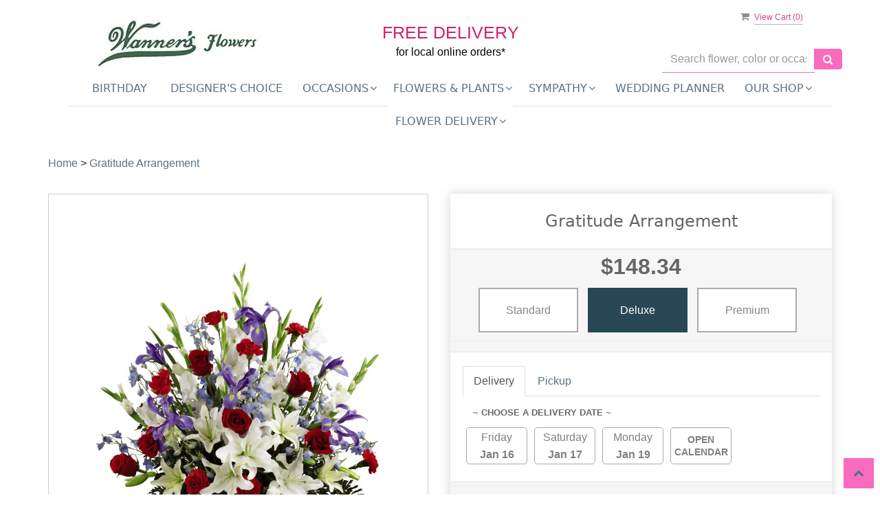

--- FILE ---
content_type: text/html; charset=utf-8
request_url: https://www.wannersflowers.com/flower/gratitude-arrangement/3472936
body_size: 27368
content:

<!DOCTYPE html>
<html lang="en">
<head>

    <meta http-equiv="content-type" content="text/html; charset=utf-8" />
    <meta name="viewport" content="width=device-width,initial-scale=1.0">
    
    
        <meta property="og:title" content="Gratitude Arrangement">
        <meta property="og:description" content="">
            <meta property="og:url" content="flower/gratitude-arrangement/3472936">
        <meta property="og:image" content="https://res.cloudinary.com/dizexseir/image/upload/v1643318887/ProImages/t3jjgk5n7pjyjrhfcj6s.jpg">
        <meta property="product:brand" content="Wanner&#39;s Flowers LLC">
        <meta property="product:availability" content="in stock">
        <meta property="product:condition" content="new">
        <meta property="product:price:amount" content="158.24">
        <meta property="product:price:currency" content="USD">
            <meta property="product:retailer_item_id" content="3472936">
            <meta property="product:item_group_id" content="">

    
<script>
    // Ensures the cookie is available on all paths by explicitly setting path=/
    document.cookie = "CurrentBrowserPath=" + encodeURIComponent(window.location.pathname) + "; path=/";
</script>



    <title>Gratitude Arrangement Flower Delivery Hockessin DE - Wanner&#39;s Flowers LLC</title>
    <meta name="keywords" content="Gratitude Arrangement Flower Delivery Hockessin DE" />
    <meta name="description" content="Send Gratitude Arrangement flowers from Hockessin, DE local florist. Wanner&#39;s Flowers LLC Florist has a large selection of gorgeous floral arrangements and bouquets. We offer same-day flower deliveries for Gratitude Arrangement flowers in Hockessin, DE." />

<link rel="canonical" href="https://www.wannersflowers.com/flower/gratitude-arrangement/3472936" />

<!-- Facebook Meta Tags -->
<meta property='og:site_name' content='Wanner's Flowers LLC'>
<meta property='og:url' content = 'https://www.wannersflowers.com/flower/gratitude-arrangement/3472936'>
<meta property='og:type' content='website'>
<meta property='og:title' content = 'Gratitude Arrangement Flower Delivery Hockessin DE - Wanner's Flowers LLC'>
<meta property='og:description' content = 'Send Gratitude Arrangement flowers from Hockessin, DE local florist. Wanner's Flowers LLC Florist has a large selection of gorgeous floral arrangements and bouquets. We offer same-day flower deliveries for Gratitude Arrangement flowers in Hockessin, DE.'>
<meta property='og:image' content = 'https://res.cloudinary.com/dizexseir/image/upload/v1640085296/ProImages/oio3yoapviwutnv9siog.jpg'>

<!-- Twitter Meta Tags -->
<meta name='twitter: card' content='summary_large_image'>
<meta name='twitter: url' content='https://www.wannersflowers.com/flower/gratitude-arrangement/3472936'>
<meta name='twitter: title' content='Gratitude Arrangement Flower Delivery Hockessin DE - Wanner's Flowers LLC'>
<meta name='twitter: description' content='Send Gratitude Arrangement flowers from Hockessin, DE local florist. Wanner's Flowers LLC Florist has a large selection of gorgeous floral arrangements and bouquets. We offer same-day flower deliveries for Gratitude Arrangement flowers in Hockessin, DE.'>
<meta name='twitter: image' content='https://res.cloudinary.com/dizexseir/image/upload/v1640085296/ProImages/oio3yoapviwutnv9siog.jpg'>

<script type='application/ld+json'>{"@context":"https://schema.org/","@type":"Organization","url":"https://www.wannersflowers.com/","logo":"https://res.cloudinary.com/dizexseir/image/upload/v1640085296/ProImages/oio3yoapviwutnv9siog.jpg","sameAs":["https://goo.gl/maps/5ashLT8C1jDh8yYPA"]}</script>

<script type='application/ld+json'>{"@context":"https://schema.org","@type":["Florist","LocalBusiness"],"name":"Wanner's Flowers LLC","description":"Send Gratitude Arrangement flowers from Hockessin, DE local florist. Wanner's Flowers LLC Florist has a large selection of gorgeous floral arrangements and bouquets. We offer same-day flower deliveries for Gratitude Arrangement flowers in Hockessin, DE.","image":"https://res.cloudinary.com/dizexseir/image/upload/w_380,c_limit,f_auto,q_auto/v1640085296/ProImages/oio3yoapviwutnv9siog.jpg","logo":"https://res.cloudinary.com/dizexseir/image/upload/v1640085296/ProImages/oio3yoapviwutnv9siog.jpg","@id":"https://www.wannersflowers.com/","url":"https://www.wannersflowers.com/","sameAs":["https://goo.gl/maps/5ashLT8C1jDh8yYPA"],"telephone":"(302) 239-1500","email":"wannersflowers@gmail.com","priceRange":"7.95 - 10114.95","address":{"@type":"PostalAddress","streetAddress":"7209 Lancaster Pike","addressLocality":"Hockessin","addressRegion":"DE","postalCode":"19707","addressCountry":"US"},"geo":{"@type":"GeoCoordinates","latitude":"39.7860655","longitude":"-75.685401"},"hasMap":"https://goo.gl/maps/5ashLT8C1jDh8yYPA","openingHoursSpecification":[{"@type":"OpeningHoursSpecification","dayOfWeek":["Monday","Tuesday","Wednesday","Thursday","Friday"],"opens":"09:00 AM","closes":"04:00 PM"},{"@type":"OpeningHoursSpecification","dayOfWeek":["Saturday"],"opens":"10:00 AM","closes":"04:00 PM"}],"makesOffer":[{"@type":"Offer","name":"Flower Delivery Service Offer","itemOffered":{"@type":"Service","name":"Flower Delivery in Hockessin, DE","serviceType":"Florist","areaServed":[{"@type":"Place","name":["Avondale","Brookside","Claymont","Edgemoor","Elsmere","Greenville","Landenberg","New Castle","Newark","Pike Creek","Wilmington","Wilmington Manor"]}]}},{"@type":"Offer","name":"Same day Local Flower Delivery Promotion","price":"0.00","priceCurrency":"USD","eligibleRegion":{"@type":"City","name":"Hockessin"},"itemOffered":{"@type":"Service","name":"Flower Delivery"}}]}</script><script type='application/ld+json'>
{
  "@context": "https://schema.org",
  "@type": "BreadcrumbList",
  "name": "Site Map",
  "itemListElement": [
    {
      "@type": "ListItem",
      "position": 1,
      "item": {
        "name": "Home",
        "@id": "https://www.wannersflowers.com/"
      }
    }
    ,
{
  "@type": "ListItem",
  "position": 2,
  "item": {
    "name": "Admin Professionals Day",
    "@id": "https://www.wannersflowers.com/categories/admin-professionals-day/341877"
  }
}
,
{
  "@type": "ListItem",
  "position": 3,
  "item": {
    "name": "All House Plants",
    "@id": "https://www.wannersflowers.com/categories/all-house-plants/341874"
  }
}
,
{
  "@type": "ListItem",
  "position": 4,
  "item": {
    "name": "Anniversary",
    "@id": "https://www.wannersflowers.com/categories/anniversary/341812"
  }
}
,
{
  "@type": "ListItem",
  "position": 5,
  "item": {
    "name": "Any Occasion",
    "@id": "https://www.wannersflowers.com/categories/any-occasion/341895"
  }
}
,
{
  "@type": "ListItem",
  "position": 6,
  "item": {
    "name": "Basket Arrangements",
    "@id": "https://www.wannersflowers.com/categories/basket-arrangements/341878"
  }
}
,
{
  "@type": "ListItem",
  "position": 7,
  "item": {
    "name": "Best Sellers",
    "@id": "https://www.wannersflowers.com/categories/best-sellers/341814"
  }
}
,
{
  "@type": "ListItem",
  "position": 8,
  "item": {
    "name": "Birthday",
    "@id": "https://www.wannersflowers.com/categories/birthday/341811"
  }
}
,
{
  "@type": "ListItem",
  "position": 9,
  "item": {
    "name": "Bouquets For The Service",
    "@id": "https://www.wannersflowers.com/categories/bouquets-for-the-service/345163"
  }
}
,
{
  "@type": "ListItem",
  "position": 10,
  "item": {
    "name": "Casket Sprays",
    "@id": "https://www.wannersflowers.com/categories/casket-sprays/367895"
  }
}
,
{
  "@type": "ListItem",
  "position": 11,
  "item": {
    "name": "Congratulations",
    "@id": "https://www.wannersflowers.com/categories/congratulations/341810"
  }
}
,
{
  "@type": "ListItem",
  "position": 12,
  "item": {
    "name": "Corporate Gifts",
    "@id": "https://www.wannersflowers.com/categories/corporate-gifts/341819"
  }
}
,
{
  "@type": "ListItem",
  "position": 13,
  "item": {
    "name": "Flowers 50 to 60",
    "@id": "https://www.wannersflowers.com/categories/flowers-50-to-60/341975"
  }
}
,
{
  "@type": "ListItem",
  "position": 14,
  "item": {
    "name": "Flowers 60 to 80",
    "@id": "https://www.wannersflowers.com/categories/flowers-60-to-80/341976"
  }
}
,
{
  "@type": "ListItem",
  "position": 15,
  "item": {
    "name": "Flowers For the Home",
    "@id": "https://www.wannersflowers.com/categories/flowers-for-the-home/358635"
  }
}
,
{
  "@type": "ListItem",
  "position": 16,
  "item": {
    "name": "Flowers For The Service",
    "@id": "https://www.wannersflowers.com/categories/flowers-for-the-service/345174"
  }
}
,
{
  "@type": "ListItem",
  "position": 17,
  "item": {
    "name": "Flowers over 80",
    "@id": "https://www.wannersflowers.com/categories/flowers-over-80/341977"
  }
}
,
{
  "@type": "ListItem",
  "position": 18,
  "item": {
    "name": "Flowers under 50",
    "@id": "https://www.wannersflowers.com/categories/flowers-under-50/341978"
  }
}
,
{
  "@type": "ListItem",
  "position": 19,
  "item": {
    "name": "For The Memorial Service",
    "@id": "https://www.wannersflowers.com/categories/for-the-memorial-service/358632"
  }
}
,
{
  "@type": "ListItem",
  "position": 20,
  "item": {
    "name": "Gerberas",
    "@id": "https://www.wannersflowers.com/categories/gerberas/358664"
  }
}
,
{
  "@type": "ListItem",
  "position": 21,
  "item": {
    "name": "Get Well",
    "@id": "https://www.wannersflowers.com/categories/get-well/341875"
  }
}
,
{
  "@type": "ListItem",
  "position": 22,
  "item": {
    "name": "Gift Baskets",
    "@id": "https://www.wannersflowers.com/categories/gift-baskets/341912"
  }
}
,
{
  "@type": "ListItem",
  "position": 23,
  "item": {
    "name": "Grandparent's Day",
    "@id": "https://www.wannersflowers.com/categories/grandparent-s-day/345165"
  }
}
,
{
  "@type": "ListItem",
  "position": 24,
  "item": {
    "name": "Home Coming",
    "@id": "https://www.wannersflowers.com/categories/home-coming/341892"
  }
}
,
{
  "@type": "ListItem",
  "position": 25,
  "item": {
    "name": "Loss Of A Pet",
    "@id": "https://www.wannersflowers.com/categories/loss-of-a-pet/341899"
  }
}
,
{
  "@type": "ListItem",
  "position": 26,
  "item": {
    "name": "Love And Romance",
    "@id": "https://www.wannersflowers.com/categories/love-and-romance/341889"
  }
}
,
{
  "@type": "ListItem",
  "position": 27,
  "item": {
    "name": "New baby",
    "@id": "https://www.wannersflowers.com/categories/new-baby/341897"
  }
}
,
{
  "@type": "ListItem",
  "position": 28,
  "item": {
    "name": "Prom & Dance",
    "@id": "https://www.wannersflowers.com/categories/prom-dance/341891"
  }
}
,
{
  "@type": "ListItem",
  "position": 29,
  "item": {
    "name": "Roses",
    "@id": "https://www.wannersflowers.com/categories/roses/341903"
  }
}
,
{
  "@type": "ListItem",
  "position": 30,
  "item": {
    "name": "St. Patrick's Day",
    "@id": "https://www.wannersflowers.com/categories/st.-patrick-s-day/358647"
  }
}
,
{
  "@type": "ListItem",
  "position": 31,
  "item": {
    "name": "Standing Sprays & Wreaths",
    "@id": "https://www.wannersflowers.com/categories/standing-sprays-wreaths/341876"
  }
}
,
{
  "@type": "ListItem",
  "position": 32,
  "item": {
    "name": "Sunflowers",
    "@id": "https://www.wannersflowers.com/categories/sunflowers/341993"
  }
}
,
{
  "@type": "ListItem",
  "position": 33,
  "item": {
    "name": "Sympathy Plants",
    "@id": "https://www.wannersflowers.com/categories/sympathy-plants/358634"
  }
}
,
{
  "@type": "ListItem",
  "position": 34,
  "item": {
    "name": "Tulips",
    "@id": "https://www.wannersflowers.com/categories/tulips/341987"
  }
}
,
{
  "@type": "ListItem",
  "position": 35,
  "item": {
    "name": "Valentine's Day",
    "@id": "https://www.wannersflowers.com/categories/valentine-s-day/341914"
  }
}
,
{
  "@type": "ListItem",
  "position": 36,
  "item": {
    "name": "Winter",
    "@id": "https://www.wannersflowers.com/categories/winter/341888"
  }
}

  ]
}
</script>


<!--Favicon Icons-->
        <link rel="icon" href="https://www.hanafloralpos2.com/images/proimages/favicon(26).ico" type="image/x-icon" />
        <link rel="shortcut icon" href="https://www.hanafloralpos2.com/images/proimages/favicon(26).ico" type="image/x-icon" />


<!-- Template CSS -->
<link href='https://hana-cdn-g9fcbgbya0azddab.a01.azurefd.net/ecommerce/Content/wannerflowers/css/style.min.css' rel='stylesheet'/><link href='https://hana-cdn-g9fcbgbya0azddab.a01.azurefd.net/ecommerce/Content/commoncss/ExitIntent.min.css' rel='stylesheet'/>
<link rel="preload" href="/Content/commoncss/font-awesome.min.css?v=0114081808" as="style" onload="this.rel = 'stylesheet'">
<link href='https://hana-cdn-g9fcbgbya0azddab.a01.azurefd.net/ecommerce/Content/commoncss/toastr.min.css' rel='stylesheet'/>
<link href='https://hana-cdn-g9fcbgbya0azddab.a01.azurefd.net/ecommerce/Content/commoncss/labs.min.css' rel='stylesheet'/>
<link href='https://hana-cdn-g9fcbgbya0azddab.a01.azurefd.net/ecommerce/Content/commoncss/masonry.min.css' rel='stylesheet'/>
<link href='https://hana-cdn-g9fcbgbya0azddab.a01.azurefd.net/ecommerce/Content/commoncss/BannerModel.min.css?v=1.1' rel='stylesheet'/> 

<style>
    #PromoProducts .row {
        width: 100%;
    }

    .product-name {
        display: block;
    }

    a.product_img_link {
        min-height: 280px;
    }

    .quick-search {
        display: flow-root;
    }

    .pretty.p-round .state label:after, .pretty.p-round .state label:before {
        border-radius: 0%;
    }

    .pretty.p-svg .state .svg {
        font-size: 1.1em;
    }

    @media only screen and (max-width:767px) {
        .ViewCart {
            top: 0%;
        }

        .columns-container {
            padding: 0 20px;
        }

        #vp_bodycontent, #footer {
            padding-left: 15px !important;
        }

        .desktoppro {
            display: none !important;
        }
    }

    @media only screen and (min-width:767px) {
        .mobilepro {
            display: none !important;
        }
    }

    a.product_img_link {
        min-height: 280px;
        background-size: contain;
        background-position: top center;
        background-repeat: no-repeat;
    }

    .right-block {
        min-height: 65px;
    }
</style>
<style>

        body {
            background: #fff;
        }

        .footer-center .container {
            padding-left: 15px;
        }

        .pro-img #ProductImg {
            margin: auto;
        }

        .product-name {
            display: block;
        }

        a.product_img_link {
            min-height: 280px;
        }

        .quick-search {
            display: flow-root;
        }

        .pretty.p-round .state label:after, .pretty.p-round .state label:before {
            border-radius: 0%;
        }

        .pretty.p-svg .state .svg {
            font-size: 1.1em;
        }

        @media only screen and (max-width:767px) {
            .ViewCart {
                top: 0%;
            }

            .columns-container {
                padding: 0 20px;
            }

            .cat-catalog .product-name {
                white-space: initial !important;
            }

            .desktoppro {
                display: none !important;
            }
        }

        @media only screen and (min-width:767px) {
            .mobilepro {
                display: none !important;
            }
        }

        a.product_img_link {
            min-height: 280px;
            background-size: contain;
            background-position: top center;
            background-repeat: no-repeat;
        }
        .sticky {
            width: 100% !important;
        }
        .sticky #navigation-menu{
            margin: 0.0em 0;
        }
        .ViewCart {
            position: relative;
        }
        @media only screen and (min-width: 991px) {
            .quick-search {
            margin-top: 7% !important;
            }
        }
</style>

    


    <!---google analytics--->
    <!--Added by Chand for #100977-->
<!-- Hotjar Tracking Code for https://floristcheckout.azurewebsites.net/ -->
<script>
    (function(h,o,t,j,a,r){
        h.hj=h.hj||function(){(h.hj.q=h.hj.q||[]).push(arguments)};
        h._hjSettings={hjid:2796706,hjsv:6};
        a=o.getElementsByTagName('head')[0];
        r=o.createElement('script');r.async=1;
        r.src=t+h._hjSettings.hjid+j+h._hjSettings.hjsv;
        a.appendChild(r);
    })(window,document,'https://static.hotjar.com/c/hotjar-','.js?sv=');
</script>
<!-- Global site tag (gtag.js) - Google Analytics -->
						<script async src="https://www.googletagmanager.com/gtag/js?id=AW-1002382358"></script>
						<script>
						  window.dataLayer = window.dataLayer || [];
						  function gtag(){dataLayer.push(arguments);}
						  gtag('js', new Date());
						  gtag('config', 'AW-1002382358');
						</script>
    <!--End #100977-->
    <!------>


</head>
<body class="landing">
    


    <!--Header-->
    <!-- Header -->
<div id="all">

    <div id="HeaderBanner"></div>
    <div id="columns" class="columns-container">
        <div id="vp_bodycontent" class="container">
            <header id="top-header">
                <div class="header-main ht-header">
                    <div class="container">
                        <span onclick="VeiwCartDetails()" class="ViewCart"><a id="BtnCart"><i class="fa fa-shopping-cart"></i> <span>View Cart (<span id="CartitemCount"></span>)</span></a></span>
                        <div class="row">
                            <div class="col-lg-4 col-md-4 col-sm-12 col-xs-12 logoDiv text-center">
                                <div class="logo" id="vp_logo">
                                    <a class="hd-logo" href="https://www.wannersflowers.com/">
                                                <img id="ShopLogo" class="logo cld-responsive lazyload" src="https://res.cloudinary.com/dizexseir/image/upload/w_380,c_limit,f_auto,q_auto/v1640085296/ProImages/oio3yoapviwutnv9siog.jpg" loading="lazy" alt="Wanner&#39;s Flowers LLC - Hockessin, DE Florist">

                                    </a>
                                </div><!--end logo-->
                            </div>
                            <div class="col-lg-4 col-md-4 col-sm-12 col-xs-12 text-center">
                                <div class="freedelivery" style="margin: 35px 0 10px 0;" data-toggle="modal" data-target="#freedisclaimer">
                                    <b style="color: #d22070;font-size: 25px;line-height: 100%;">FREE DELIVERY</b>
                                    <b style="display: block;color: #000000;">for local online orders*</b>
                                </div>
                            </div>
                            <div class="col-lg-3 col-md-3 col-xs-12 col-sm-12 col-md-offset-1">
                                <div>
                                    

<div class="row quick-search" style="margin-top: 0%;">
    <div class="col-md-12 col-xs-12 pull-right">
        <div class="ui-widget">
            <div class="input-group">
                <input id="txtSearch" placeholder="Search flower, color or occasion" class="form-control" aria-label="Text input with multiple buttons"> 
                <div class="input-group-btn"><button id="BtnSearch" type="button" class="btn btn-default"><i class="fa fa-search" aria-hidden="true" style="font-size: 16px;"></i></button></div>
            </div>
        </div>
    </div>
</div>

                                </div>
                            </div>

                            
                            <div class="col-lg-12 col-md-12 col-sm-12 col-xs-12">
                                
                                <div class="topheader-navholder" id="top-navbar-nav">
                                    <nav>
                                        <div id="MobileMenu">
                                            <div id="MobileMenuTemplate">
    <!--Mobile menu-->
    <nav class="navbar navbar-default">
        <div class="container-fluid">
            <!--Toggle Button-->
            <div class="navbar-header">
                <button type="button" class="navbar-toggle collapsed" data-toggle="collapse" data-target="#bs-example-navbar-collapse-1" aria-expanded="false">
                    <span class="sr-only">Toggle navigation</span>
                    <span class="icon-bar"></span>
                    <span class="icon-bar"></span>
                    <span class="icon-bar"></span>
                </button>
                <a class="navbar-brand" href="#">Navigation Menu</a>
            </div>
            <!-- Navigation Menu -->
            <div class="collapse navbar-collapse" id="bs-example-navbar-collapse-1">
                <ul class="nav navbar-nav">
                                    <li>

                                                <a class="MenuLink" target="_self" href='https://www.wannersflowers.com/categories/birthday/341811'>Birthday</a>
                                    </li>
                                    <li>

                                                <a class="MenuLink" target="_self" href='https://www.wannersflowers.com/flower/hand-crafted-original-seasonal-mixed-bouquet/3469293'>Designer&#39;s Choice</a>
                                    </li>
                                    <li>
                                            <a href="#" class="dropdown-toggle" data-toggle="dropdown" role="button" aria-haspopup="true" aria-expanded="false">Occasions <span class="caret"></span></a>


                                        <ul class="dropdown-menu">
                                                <div class="col-md-12">
                                                    <li>
                                                            <a target="_self" href='https://www.wannersflowers.com/categories/birthday/341811'>Birthday</a>


                                                    </li>
                                                </div>
                                                <div class="col-md-12">
                                                    <li>
                                                            <a target="_self" href='https://www.wannersflowers.com/categories/congratulations/341810'>Congratulations</a>


                                                    </li>
                                                </div>
                                                <div class="col-md-12">
                                                    <li>
                                                            <a target="_self" href='https://www.wannersflowers.com/categories/anniversary/341812'>Anniversary</a>


                                                    </li>
                                                </div>
                                                <div class="col-md-12">
                                                    <li>
                                                            <a target="_self" href='https://www.wannersflowers.com/categories/new-baby/341897'>New baby</a>


                                                    </li>
                                                </div>
                                                <div class="col-md-12">
                                                    <li>
                                                            <a target="_self" href='https://www.wannersflowers.com/categories/get-well/341875'>Get Well</a>


                                                    </li>
                                                </div>
                                                <div class="col-md-12">
                                                    <li>
                                                            <a target="_self" href='https://www.wannersflowers.com/categories/love-and-romance/341889'>Love &amp; Romance</a>


                                                    </li>
                                                </div>
                                                <div class="col-md-12">
                                                    <li>
                                                            <a target="_self" href='https://www.wannersflowers.com/categories/any-occasion/341895'>Any Occasion</a>


                                                    </li>
                                                </div>
                                                <div class="col-md-12">
                                                    <li>
                                                            <a target="_self" href='https://www.wannersflowers.com/categories/prom/341891'>Prom &amp; Dance</a>


                                                    </li>
                                                </div>
                                                <div class="col-md-12">
                                                    <li>
                                                            <a target="_self" href='https://www.wannersflowers.com/categories/winter/341888'>Winter</a>


                                                    </li>
                                                </div>
                                                <div class="col-md-12">
                                                    <li>
                                                            <a target="_self" href='https://www.wannersflowers.com/categories/valentine-s-day/341914'>Valentines Day</a>


                                                    </li>
                                                </div>

                                        </ul>
                                    </li>
                                    <li>
                                            <a href="#" class="dropdown-toggle" data-toggle="dropdown" role="button" aria-haspopup="true" aria-expanded="false">Flowers &amp; Plants <span class="caret"></span></a>


                                        <ul class="dropdown-menu">
                                                <div class="col-md-12">
                                                    <li>
                                                            <a target="_self" href='https://www.wannersflowers.com/categories/roses/341903'>Roses</a>


                                                    </li>
                                                </div>
                                                <div class="col-md-12">
                                                    <li>
                                                            <a target="_self" href='https://www.wannersflowers.com/categories/sunflowers/341993'>Sunflowers</a>


                                                    </li>
                                                </div>
                                                <div class="col-md-12">
                                                    <li>
                                                            <a target="_self" href='https://www.wannersflowers.com/categories/flowers-under-50/341978'>Flowers Under 50</a>


                                                    </li>
                                                </div>
                                                <div class="col-md-12">
                                                    <li>
                                                            <a target="_self" href='https://www.wannersflowers.com/categories/gerberas/358664'>Gerberas</a>


                                                    </li>
                                                </div>
                                                <div class="col-md-12">
                                                    <li>
                                                            <a target="_self" href='https://www.wannersflowers.com/categories/all-house-plants/341874'>Plants</a>


                                                    </li>
                                                </div>
                                                <div class="col-md-12">
                                                    <li>
                                                            <a target="_self" href='https://www.wannersflowers.com/categories/flowers-50-to-60/341975'>Flowers 50 to 60</a>


                                                    </li>
                                                </div>
                                                <div class="col-md-12">
                                                    <li>
                                                            <a target="_self" href='https://www.wannersflowers.com/categories/tulips/341987'>Tulips</a>


                                                    </li>
                                                </div>
                                                <div class="col-md-12">
                                                    <li>
                                                            <a target="_self" href='https://www.wannersflowers.com/categories/gift-baskets/341912'>Gift Baskets</a>


                                                    </li>
                                                </div>
                                                <div class="col-md-12">
                                                    <li>
                                                            <a target="_self" href='https://www.wannersflowers.com/categories/flowers-60-to-80/341976'>Flowers 60 to 80</a>


                                                    </li>
                                                </div>

                                        </ul>
                                    </li>
                                    <li>
                                            <a href="#" class="dropdown-toggle" data-toggle="dropdown" role="button" aria-haspopup="true" aria-expanded="false">Sympathy <span class="caret"></span></a>


                                        <ul class="dropdown-menu">
                                                <div class="col-md-12">
                                                    <li>
                                                            <a target="_self" href='https://www.wannersflowers.com/categories/flowers-for-the-service/345174'>For The Service</a>


                                                    </li>
                                                </div>
                                                <div class="col-md-12">
                                                    <li>
                                                            <a target="_self" href='https://www.wannersflowers.com/categories/flowers-for-the-home/358635'>Flowers For The Home</a>


                                                    </li>
                                                </div>
                                                <div class="col-md-12">
                                                    <li>
                                                            <a target="_self" href='https://www.wannersflowers.com/categories/gift-baskets/341912'>Sympathy Gifts</a>


                                                    </li>
                                                </div>
                                                <div class="col-md-12">
                                                    <li>
                                                            <a target="_self" href='https://www.wannersflowers.com/categories/sympathy-plants/358634'>Sympathy Plants</a>


                                                    </li>
                                                </div>
                                                <div class="col-md-12">
                                                    <li>
                                                            <a target="_self" href='https://www.wannersflowers.com/categories/loss-of-a-pet/341899'>Loss Of A Pet</a>


                                                    </li>
                                                </div>
                                                <div class="col-md-12">
                                                    <li>
                                                            <a target="_self" href='https://www.wannersflowers.com/collection/collections/358668'>Funeral Collections</a>


                                                    </li>
                                                </div>

                                        </ul>
                                    </li>
                                    <li>

                                                <a class="MenuLink" target="_self" href='https://www.wannersflowers.com/wedding-planner-form/index'>Wedding Planner</a>
                                    </li>
                                    <li>
                                            <a href="#" class="dropdown-toggle" data-toggle="dropdown" role="button" aria-haspopup="true" aria-expanded="false">Our Shop <span class="caret"></span></a>


                                        <ul class="dropdown-menu">
                                                <div class="col-md-12">
                                                    <li>
                                                            <a target="_self" href='https://www.wannersflowers.com/content/about-us'>About Us</a>


                                                    </li>
                                                </div>
                                                <div class="col-md-12">
                                                    <li>
                                                            <a target="_self" href='https://www.wannersflowers.com/content/terms-conditions'>Terms &amp; Conditions</a>


                                                    </li>
                                                </div>
                                                <div class="col-md-12">
                                                    <li>
                                                            <a target="_self" href='https://www.wannersflowers.com/content/privacy-policy'>Privacy Policy</a>


                                                    </li>
                                                </div>
                                                <div class="col-md-12">
                                                    <li>
                                                            <a target="_self" href='https://www.wannersflowers.com/content/faq'>FAQ</a>


                                                    </li>
                                                </div>
                                                <div class="col-md-12">
                                                    <li>
                                                            <a target="_self" href='https://www.wannersflowers.com/contact'>Contact Us</a>


                                                    </li>
                                                </div>

                                        </ul>
                                    </li>
                                    <li>
                                            <a href="#" class="dropdown-toggle" data-toggle="dropdown" role="button" aria-haspopup="true" aria-expanded="false">Flower Delivery <span class="caret"></span></a>


                                        <ul class="dropdown-menu">
                                                <div class="col-md-12">
                                                    <li>
                                                            <a target="_self" href='https://www.wannersflowers.com/nearbyfloristlocal/greenville-flower-delivery/5099'>Greenville Flower Delivery</a>


                                                    </li>
                                                </div>
                                                <div class="col-md-12">
                                                    <li>
                                                            <a target="_self" href='https://www.wannersflowers.com/nearbyfloristlocal/wilmington-flower-delivery/4778'>Wilmington Flower Delivery</a>


                                                    </li>
                                                </div>
                                                <div class="col-md-12">
                                                    <li>
                                                            <a target="_self" href='https://www.wannersflowers.com/nearbyfloristlocal/newark-flower-delivery/4777'>Newark Flower Delivery</a>


                                                    </li>
                                                </div>
                                                <div class="col-md-12">
                                                    <li>
                                                            <a target="_self" href='https://www.wannersflowers.com/nearbyfloristlocal/brookside-flower-delivery/4779'>Brookside Flower Delivery</a>


                                                    </li>
                                                </div>
                                                <div class="col-md-12">
                                                    <li>
                                                            <a target="_self" href='https://www.wannersflowers.com/nearbyfloristlocal/avondale-flower-delivery/4834'>Avondale Flower Delivery</a>


                                                    </li>
                                                </div>
                                                <div class="col-md-12">
                                                    <li>
                                                            <a target="_self" href='https://www.wannersflowers.com/nearbyfloristlocal/new-castle-flower-delivery/4782'>New Castle Flower Delivery</a>


                                                    </li>
                                                </div>
                                                <div class="col-md-12">
                                                    <li>
                                                            <a target="_self" href='https://www.wannersflowers.com/hospital-flower-delivery'>Hospital Flower Delivery</a>


                                                    </li>
                                                </div>
                                                <div class="col-md-12">
                                                    <li>
                                                            <a target="_self" href='https://www.wannersflowers.com/funeral-homes-flower-delivery'>Funeral Home Flower Delivery</a>


                                                    </li>
                                                </div>
                                                <div class="col-md-12">
                                                    <li>
                                                            <a target="_self" href='https://www.wannersflowers.com/nearbyfloristlocal'>Flower Delivery Nearby Area</a>


                                                    </li>
                                                </div>

                                        </ul>
                                    </li>


                </ul>

            </div><!-- /.navbar-collapse -->
        </div><!-- /.container-fluid -->
    </nav>
    <!--end mobile menu-->
</div>
                                        </div>
                                        <div id="MenuList" class="collapse navbar-collapse">
                                            


<!-- Top Banner: Only shows when at top -->
<div id="top-banner" style="background-color: #3c3c3c; color: white; padding: 10px 20px; border-bottom: 1px solid #ccc; display:none;">
    <div style="display: flex; justify-content: space-between; align-items: center; max-width: 60%; margin: 0 auto;">
        <div style="font-size: 20px; font-weight: bold;">
            <a style="color:white;" href="/" title="Wanner&#39;s Flowers LLC - Flower Delivery Hockessin DE"> Wanner&#39;s Flowers LLC</a>
        </div>
        <div style="font-size: 14px;">
            Exclusive Design &amp; Hand Delivered!
        </div>
    </div>
</div>

<div id="MenuTemplate">
    <nav id="navigation-menu">
        <ul class="nav navbar-nav megamenu">
                        <li>
                                    <a class="MenuLink" target="_self" href='https://www.wannersflowers.com/categories/birthday/341811'>Birthday</a>

                        </li>
                        <li>
                                    <a class="MenuLink" target="_self" href='https://www.wannersflowers.com/flower/hand-crafted-original-seasonal-mixed-bouquet/3469293'>Designer&#39;s Choice</a>

                        </li>
                            <div class="dropdown">
                                    <a href='https://www.wannersflowers.com/' target="_self" class="drop-btn MenuLink">Occasions<span class="fa fa-angle-down"></span></a>

                                <div class="dropdown-menu custom-dropdown">
                                    <ul class="row">
                                            <div class="col-xs-4">
                                            <li>
                                                    <a class="MenuLink" target="_self" href='https://www.wannersflowers.com/categories/birthday/341811'>Birthday</a>
                                            </li>
                                    </div>
                                            <div class="col-xs-4">
                                            <li>
                                                    <a class="MenuLink" target="_self" href='https://www.wannersflowers.com/categories/congratulations/341810'>Congratulations</a>
                                            </li>
                                    </div>
                                            <div class="col-xs-4">
                                            <li>
                                                    <a class="MenuLink" target="_self" href='https://www.wannersflowers.com/categories/anniversary/341812'>Anniversary</a>
                                            </li>
                                    </div>
                                            <div class="col-xs-4">
                                            <li>
                                                    <a class="MenuLink" target="_self" href='https://www.wannersflowers.com/categories/new-baby/341897'>New baby</a>
                                            </li>
                                    </div>
                                            <div class="col-xs-4">
                                            <li>
                                                    <a class="MenuLink" target="_self" href='https://www.wannersflowers.com/categories/get-well/341875'>Get Well</a>
                                            </li>
                                    </div>
                                            <div class="col-xs-4">
                                            <li>
                                                    <a class="MenuLink" target="_self" href='https://www.wannersflowers.com/categories/love-and-romance/341889'>Love &amp; Romance</a>
                                            </li>
                                    </div>
                                            <div class="col-xs-4">
                                            <li>
                                                    <a class="MenuLink" target="_self" href='https://www.wannersflowers.com/categories/any-occasion/341895'>Any Occasion</a>
                                            </li>
                                    </div>
                                            <div class="col-xs-4">
                                            <li>
                                                    <a class="MenuLink" target="_self" href='https://www.wannersflowers.com/categories/prom/341891'>Prom &amp; Dance</a>
                                            </li>
                                    </div>
                                            <div class="col-xs-4">
                                            <li>
                                                    <a class="MenuLink" target="_self" href='https://www.wannersflowers.com/categories/winter/341888'>Winter</a>
                                            </li>
                                    </div>
                                            <div class="col-xs-4">
                                            <li>
                                                    <a class="MenuLink" target="_self" href='https://www.wannersflowers.com/categories/valentine-s-day/341914'>Valentines Day</a>
                                            </li>
                                    </div>

                                </ul>
                        </div>
                        </div>
                            <div class="dropdown">
                                    <a href='https://www.wannersflowers.com/' target="_self" class="drop-btn MenuLink">Flowers &amp; Plants<span class="fa fa-angle-down"></span></a>

                                <div class="dropdown-menu custom-dropdown">
                                    <ul class="row">
                                            <div class="col-xs-4">
                                            <li>
                                                    <a class="MenuLink" target="_self" href='https://www.wannersflowers.com/categories/roses/341903'>Roses</a>
                                            </li>
                                    </div>
                                            <div class="col-xs-4">
                                            <li>
                                                    <a class="MenuLink" target="_self" href='https://www.wannersflowers.com/categories/sunflowers/341993'>Sunflowers</a>
                                            </li>
                                    </div>
                                            <div class="col-xs-4">
                                            <li>
                                                    <a class="MenuLink" target="_self" href='https://www.wannersflowers.com/categories/flowers-under-50/341978'>Flowers Under 50</a>
                                            </li>
                                    </div>
                                            <div class="col-xs-4">
                                            <li>
                                                    <a class="MenuLink" target="_self" href='https://www.wannersflowers.com/categories/gerberas/358664'>Gerberas</a>
                                            </li>
                                    </div>
                                            <div class="col-xs-4">
                                            <li>
                                                    <a class="MenuLink" target="_self" href='https://www.wannersflowers.com/categories/all-house-plants/341874'>Plants</a>
                                            </li>
                                    </div>
                                            <div class="col-xs-4">
                                            <li>
                                                    <a class="MenuLink" target="_self" href='https://www.wannersflowers.com/categories/flowers-50-to-60/341975'>Flowers 50 to 60</a>
                                            </li>
                                    </div>
                                            <div class="col-xs-4">
                                            <li>
                                                    <a class="MenuLink" target="_self" href='https://www.wannersflowers.com/categories/tulips/341987'>Tulips</a>
                                            </li>
                                    </div>
                                            <div class="col-xs-4">
                                            <li>
                                                    <a class="MenuLink" target="_self" href='https://www.wannersflowers.com/categories/gift-baskets/341912'>Gift Baskets</a>
                                            </li>
                                    </div>
                                            <div class="col-xs-4">
                                            <li>
                                                    <a class="MenuLink" target="_self" href='https://www.wannersflowers.com/categories/flowers-60-to-80/341976'>Flowers 60 to 80</a>
                                            </li>
                                    </div>

                                </ul>
                        </div>
                        </div>
                            <div class="dropdown">
                                    <a href='https://www.wannersflowers.com/' target="_self" class="drop-btn MenuLink">Sympathy<span class="fa fa-angle-down"></span></a>

                                <div class="dropdown-menu custom-dropdown">
                                    <ul class="row">
                                            <div class="col-xs-4">
                                            <li>
                                                    <a class="MenuLink" target="_self" href='https://www.wannersflowers.com/categories/flowers-for-the-service/345174'>For The Service</a>
                                            </li>
                                    </div>
                                            <div class="col-xs-4">
                                            <li>
                                                    <a class="MenuLink" target="_self" href='https://www.wannersflowers.com/categories/flowers-for-the-home/358635'>Flowers For The Home</a>
                                            </li>
                                    </div>
                                            <div class="col-xs-4">
                                            <li>
                                                    <a class="MenuLink" target="_self" href='https://www.wannersflowers.com/categories/gift-baskets/341912'>Sympathy Gifts</a>
                                            </li>
                                    </div>
                                            <div class="col-xs-4">
                                            <li>
                                                    <a class="MenuLink" target="_self" href='https://www.wannersflowers.com/categories/sympathy-plants/358634'>Sympathy Plants</a>
                                            </li>
                                    </div>
                                            <div class="col-xs-4">
                                            <li>
                                                    <a class="MenuLink" target="_self" href='https://www.wannersflowers.com/categories/loss-of-a-pet/341899'>Loss Of A Pet</a>
                                            </li>
                                    </div>
                                            <div class="col-xs-4">
                                            <li>
                                                    <a class="MenuLink" target="_self" href='https://www.wannersflowers.com/collection/collections/358668'>Funeral Collections</a>
                                            </li>
                                    </div>

                                </ul>
                        </div>
                        </div>
                        <li>
                                    <a class="MenuLink" target="_self" href='https://www.wannersflowers.com/wedding-planner-form/index'>Wedding Planner</a>

                        </li>
                            <div class="dropdown">
                                    <a href='https://www.wannersflowers.com/' target="_self" class="drop-btn MenuLink">Our Shop<span class="fa fa-angle-down"></span></a>

                                <div class="dropdown-menu custom-dropdown">
                                    <ul class="row">
                                            <div class="col-xs-4">
                                            <li>
                                                    <a class="MenuLink" target="_self" href='https://www.wannersflowers.com/content/about-us'>About Us</a>
                                            </li>
                                    </div>
                                            <div class="col-xs-4">
                                            <li>
                                                    <a class="MenuLink" target="_self" href='https://www.wannersflowers.com/content/terms-conditions'>Terms &amp; Conditions</a>
                                            </li>
                                    </div>
                                            <div class="col-xs-4">
                                            <li>
                                                    <a class="MenuLink" target="_self" href='https://www.wannersflowers.com/content/privacy-policy'>Privacy Policy</a>
                                            </li>
                                    </div>
                                            <div class="col-xs-4">
                                            <li>
                                                    <a class="MenuLink" target="_self" href='https://www.wannersflowers.com/content/faq'>FAQ</a>
                                            </li>
                                    </div>
                                            <div class="col-xs-4">
                                            <li>
                                                    <a class="MenuLink" target="_self" href='https://www.wannersflowers.com/contact'>Contact Us</a>
                                            </li>
                                    </div>

                                </ul>
                        </div>
                        </div>
                            <div class="dropdown">
                                    <a href='https://www.wannersflowers.com/' target="_self" class="drop-btn MenuLink">Flower Delivery<span class="fa fa-angle-down"></span></a>

                                <div class="dropdown-menu custom-dropdown">
                                    <ul class="row">
                                            <div class="col-xs-4">
                                            <li>
                                                    <a class="MenuLink" target="_self" href='https://www.wannersflowers.com/nearbyfloristlocal/greenville-flower-delivery/5099'>Greenville Flower Delivery</a>
                                            </li>
                                    </div>
                                            <div class="col-xs-4">
                                            <li>
                                                    <a class="MenuLink" target="_self" href='https://www.wannersflowers.com/nearbyfloristlocal/wilmington-flower-delivery/4778'>Wilmington Flower Delivery</a>
                                            </li>
                                    </div>
                                            <div class="col-xs-4">
                                            <li>
                                                    <a class="MenuLink" target="_self" href='https://www.wannersflowers.com/nearbyfloristlocal/newark-flower-delivery/4777'>Newark Flower Delivery</a>
                                            </li>
                                    </div>
                                            <div class="col-xs-4">
                                            <li>
                                                    <a class="MenuLink" target="_self" href='https://www.wannersflowers.com/nearbyfloristlocal/brookside-flower-delivery/4779'>Brookside Flower Delivery</a>
                                            </li>
                                    </div>
                                            <div class="col-xs-4">
                                            <li>
                                                    <a class="MenuLink" target="_self" href='https://www.wannersflowers.com/nearbyfloristlocal/avondale-flower-delivery/4834'>Avondale Flower Delivery</a>
                                            </li>
                                    </div>
                                            <div class="col-xs-4">
                                            <li>
                                                    <a class="MenuLink" target="_self" href='https://www.wannersflowers.com/nearbyfloristlocal/new-castle-flower-delivery/4782'>New Castle Flower Delivery</a>
                                            </li>
                                    </div>
                                            <div class="col-xs-4">
                                            <li>
                                                    <a class="MenuLink" target="_self" href='https://www.wannersflowers.com/hospital-flower-delivery'>Hospital Flower Delivery</a>
                                            </li>
                                    </div>
                                            <div class="col-xs-4">
                                            <li>
                                                    <a class="MenuLink" target="_self" href='https://www.wannersflowers.com/funeral-homes-flower-delivery'>Funeral Home Flower Delivery</a>
                                            </li>
                                    </div>
                                            <div class="col-xs-4">
                                            <li>
                                                    <a class="MenuLink" target="_self" href='https://www.wannersflowers.com/nearbyfloristlocal'>Flower Delivery Nearby Area</a>
                                            </li>
                                    </div>

                                </ul>
                        </div>
                        </div>

            </ul>

            </nav>
            </div>
                                        </div>
                                    </nav>
                                </div>
                            </div>
                        </div>
                    </div>
                </div>
                
            </header>
            
            <div id="HeaderCoupon">
            </div>


    <div class="bread-crumb" style="margin-top: 10px;"><a href='https://www.wannersflowers.com/' title='Home'>Home</a> > <a title=Gratitude Arrangement>Gratitude Arrangement</a></div>
    <!--body-->
    


<script type="application/ld+json">
    {
  "@context": "https://schema.org/",
  "@type": "Product",
  "name": "Gratitude Arrangement",
  "brand": {
    "@type": "Brand",
    "name": "Wanner's Flowers LLC"
  },
  "image": "https://res.cloudinary.com/dizexseir/image/upload/v1643318885/ProImages/pdipavblbprpscffrapl.jpg",
  "description": "Send Gratitude Arrangement flowers from local Hockessin DE florist. We offer same-day flower deliveries for Gratitude Arrangement flowers in Hockessin DE.",
  "sku": "",
  "offers": [
  {
    "@type": "AggregateOffer",
    "lowPrice": "138.45",
    "highPrice": "158.24",
    "priceCurrency": "USD",
    "offerCount": "1"
  },
  {
    "@type": "Offer",
    "price": "138.45",
    "priceCurrency": "USD",
    "availability": "https://schema.org/InStock",
    "priceValidUntil": "2100-12-31"
  }
]
}

</script><script type="application/ld+json">
    {
      "@context": "https://schema.org/",
      "@type": "Product",
      "name": "Gratitude Arrangement",
      "url": "https://www.wannersflowers.com/flower/gratitude-arrangement/3472936",

      "aggregateRating": { //Fetch the review data as available on the product page

        "@type": "AggregateRating",
        "ratingValue": "5",
        "reviewCount": "291",
        "bestRating": "5",
        "worstRating": "1"
      },
      "mainEntityOfPage": {
        "@type": "WebPage",
        "@id": "https://www.wannersflowers.com/flower/gratitude-arrangement/3472936"
      }
    }
</script><script type="application/ld+json">
    {
        "@context":"https://schema.org/",
        "@type":"BreadcrumbList",
        "itemListElement":[
            {
                "@type":"ListItem",
                "position":1,
                "item": {
  		            "name": "Home",
  		            "@id": "https://www.wannersflowers.com"
                }
            },
            {
                "@type":"ListItem",
                "position":2,
                "item": {
  		            "name": "Gratitude Arrangement",
  		            "@id": "https://www.wannersflowers.com/flower/gratitude-arrangement/3472936"
                }
            }
        ]
    }
</script> 

<input type="hidden" id="hdnIsCustomURLsInDB" value="True" />


<style>
    #CustemerReviews {
        overflow-y: auto;
        max-height: 500px;
    }

        /*/ width /*/
        #CustemerReviews::-webkit-scrollbar {
            width: 10px;
        }

        /*/ Track /*/
        #CustemerReviews::-webkit-scrollbar-track {
            background-color: #f1f1f1
        }

        /*/ Handle /*/
        #CustemerReviews::-webkit-scrollbar-thumb {
            background: #ccc7c7;
        }

    /*Added by chand dakhara for #114031*/
    #dealofday {
        display: none;
    }
    #reviews{
        display: none;
    }
    /*End #114031*/
</style>
<link href='/Content/commoncss/product-detail-page.css?v=0114081808' rel='stylesheet'/> 



<input type="hidden" value="flwrshop,flwrshopwest" id="hdnAllProductShop" />
    <div id="BindProductDetails">
        <!--Condition Added by Chand Dakhara for #100976-->
 <!--Added by shailja for #159423-->
 <!--Added for #171404 on 07/04/2023 -->
 <!--Added for #171404-->

<!--Added by Umang for #171404 on 07/04/2023-->
<link href='https://hana-cdn-g9fcbgbya0azddab.a01.azurefd.net/ecommerce/Content/Plugin/sweetalert/sweetalert.css' rel='stylesheet'/> 
<script>
    var ProductDetailsData = [{"productmatch":null,"catalogid":3472936.0,"ccategory":null,"cname":"Standard","cprice":138.45,"cimageurl":"https://res.cloudinary.com/dizexseir/image/upload/v1643318885/ProImages/pdipavblbprpscffrapl.jpg","OrderID":null,"extendedimage":"https://res.cloudinary.com/dizexseir/image/upload/v1643318885/ProImages/pdipavblbprpscffrapl.jpg","pother1":"","cdescription":null,"HanaPromoSort":null,"ccode":null,"SearchTerm":null,"catDescription":null,"Url":"flower/gratitude-arrangement/3472936","Availability":null,"Condition":null,"Currency":null,"metaprice":"158.0","metaimageurl":null,"ChildProducts":null,"ExtraImages":null,"SubstitutionalMessage":null,"GuaranteeIcon":null,"GuaranteeText":null,"HideAddOn":null,"producttype":null,"HolidayPricingFromDate":null,"HolidayPricingToDate":null,"PriceChange":null,"ProductAddons":null,"PriceList":null,"ImageList":null,"SHOP_NAME":null,"FloristUrl":null,"Hide":null,"MarketPlaceStorematch":null,"MarketPlaceShopId":"0","Category":null,"ShopDateTime":null,"Recipe":"Standard:\n9 1\\2\" White Plastic Urn\n5 Light Blue Delphinium\n4 Dark Blue Iris\n1 White Oriental Lilly\n1 White Asiatic Lilly\n6 Red Carnations\n6 White Gladiolas\n5 Red Roses\n\nDeluxe:\n9 1\\2\" White Plastic Urn\n6 Light Blue Delphinium\n6 Dark Blue Iris\n2 White Oriental Lilly\n1 White Asiatic Lilly\n7 Red Carnations\n7 White Gladiolas\n6 Red Roses\n\nPremium:\n9 1\\2\" White Plastic Urn\n7 Light Blue Delphinium\n8 Dark Blue Iris\n3 White Oriental Lilly\n2 White Asiatic Lilly\n8 Red Carnations\n7 White Gladiolas\n7 Red Roses\n","ColorCodes":null,"OfferText":null,"OfferText2":null,"BreadCrumbSchemaTag":"","imgAltTag":"","linkTitle":"","Basecprice":null,"Item_Variant_Id":1528140,"ItemType":"Item","IsBestFlorist":false,"IsDelivery":true,"IsPickUp":true,"IsThirdPartyDelivery":false,"IsDifferentTypeOfDelivery":false,"CartProductType":null,"Msg":null,"Note":"","InventoryQty":10000.0,"IsInventoryAvailable":false,"RecipientDetail":null,"Flower":"","IsSubscription":false,"AddOnDesignID":null,"AddOnDesignPage":null,"BreadCrumText":"","MinPrice":0.0,"MaxPrice":0.0,"ProductSchemaTag":""},{"productmatch":null,"catalogid":3472936.0,"ccategory":null,"cname":"Deluxe","cprice":148.34,"cimageurl":"https://res.cloudinary.com/dizexseir/image/upload/v1643318886/ProImages/kxmeqxzt1hhckalvy1pw.jpg","OrderID":null,"extendedimage":"https://res.cloudinary.com/dizexseir/image/upload/v1643318886/ProImages/kxmeqxzt1hhckalvy1pw.jpg","pother1":"checked","cdescription":null,"HanaPromoSort":null,"ccode":null,"SearchTerm":null,"catDescription":null,"Url":"flower/gratitude-arrangement/3472936","Availability":null,"Condition":null,"Currency":null,"metaprice":"158.0","metaimageurl":null,"ChildProducts":null,"ExtraImages":null,"SubstitutionalMessage":null,"GuaranteeIcon":null,"GuaranteeText":null,"HideAddOn":null,"producttype":null,"HolidayPricingFromDate":null,"HolidayPricingToDate":null,"PriceChange":null,"ProductAddons":null,"PriceList":null,"ImageList":null,"SHOP_NAME":null,"FloristUrl":null,"Hide":null,"MarketPlaceStorematch":null,"MarketPlaceShopId":"0","Category":null,"ShopDateTime":null,"Recipe":"Standard:\n9 1\\2\" White Plastic Urn\n5 Light Blue Delphinium\n4 Dark Blue Iris\n1 White Oriental Lilly\n1 White Asiatic Lilly\n6 Red Carnations\n6 White Gladiolas\n5 Red Roses\n\nDeluxe:\n9 1\\2\" White Plastic Urn\n6 Light Blue Delphinium\n6 Dark Blue Iris\n2 White Oriental Lilly\n1 White Asiatic Lilly\n7 Red Carnations\n7 White Gladiolas\n6 Red Roses\n\nPremium:\n9 1\\2\" White Plastic Urn\n7 Light Blue Delphinium\n8 Dark Blue Iris\n3 White Oriental Lilly\n2 White Asiatic Lilly\n8 Red Carnations\n7 White Gladiolas\n7 Red Roses\n","ColorCodes":null,"OfferText":null,"OfferText2":null,"BreadCrumbSchemaTag":"","imgAltTag":"","linkTitle":"","Basecprice":null,"Item_Variant_Id":1528141,"ItemType":"Item","IsBestFlorist":false,"IsDelivery":true,"IsPickUp":true,"IsThirdPartyDelivery":false,"IsDifferentTypeOfDelivery":false,"CartProductType":null,"Msg":null,"Note":"","InventoryQty":10000.0,"IsInventoryAvailable":false,"RecipientDetail":null,"Flower":"","IsSubscription":false,"AddOnDesignID":null,"AddOnDesignPage":null,"BreadCrumText":"","MinPrice":0.0,"MaxPrice":0.0,"ProductSchemaTag":""},{"productmatch":null,"catalogid":3472936.0,"ccategory":null,"cname":"Premium","cprice":158.24,"cimageurl":"https://res.cloudinary.com/dizexseir/image/upload/v1643318887/ProImages/t3jjgk5n7pjyjrhfcj6s.jpg","OrderID":null,"extendedimage":"https://res.cloudinary.com/dizexseir/image/upload/v1643318887/ProImages/t3jjgk5n7pjyjrhfcj6s.jpg","pother1":"","cdescription":null,"HanaPromoSort":null,"ccode":null,"SearchTerm":null,"catDescription":null,"Url":"flower/gratitude-arrangement/3472936","Availability":null,"Condition":null,"Currency":null,"metaprice":"158.0","metaimageurl":null,"ChildProducts":null,"ExtraImages":null,"SubstitutionalMessage":null,"GuaranteeIcon":null,"GuaranteeText":null,"HideAddOn":null,"producttype":null,"HolidayPricingFromDate":null,"HolidayPricingToDate":null,"PriceChange":null,"ProductAddons":null,"PriceList":null,"ImageList":null,"SHOP_NAME":null,"FloristUrl":null,"Hide":null,"MarketPlaceStorematch":null,"MarketPlaceShopId":"0","Category":null,"ShopDateTime":null,"Recipe":"Standard:\n9 1\\2\" White Plastic Urn\n5 Light Blue Delphinium\n4 Dark Blue Iris\n1 White Oriental Lilly\n1 White Asiatic Lilly\n6 Red Carnations\n6 White Gladiolas\n5 Red Roses\n\nDeluxe:\n9 1\\2\" White Plastic Urn\n6 Light Blue Delphinium\n6 Dark Blue Iris\n2 White Oriental Lilly\n1 White Asiatic Lilly\n7 Red Carnations\n7 White Gladiolas\n6 Red Roses\n\nPremium:\n9 1\\2\" White Plastic Urn\n7 Light Blue Delphinium\n8 Dark Blue Iris\n3 White Oriental Lilly\n2 White Asiatic Lilly\n8 Red Carnations\n7 White Gladiolas\n7 Red Roses\n","ColorCodes":null,"OfferText":null,"OfferText2":null,"BreadCrumbSchemaTag":"","imgAltTag":"","linkTitle":"","Basecprice":null,"Item_Variant_Id":1528142,"ItemType":"Item","IsBestFlorist":false,"IsDelivery":true,"IsPickUp":true,"IsThirdPartyDelivery":false,"IsDifferentTypeOfDelivery":false,"CartProductType":null,"Msg":null,"Note":"","InventoryQty":10000.0,"IsInventoryAvailable":false,"RecipientDetail":null,"Flower":"","IsSubscription":false,"AddOnDesignID":null,"AddOnDesignPage":null,"BreadCrumText":"","MinPrice":0.0,"MaxPrice":0.0,"ProductSchemaTag":""}]
</script>
<!--End #171404-->

<style>
    #Description .fade {
        opacity: 1 !important;
    }
    .product_size_radio .activeRadio + .front-end.box:hover span, .product_size_radio .activeRadio + .front-end.box span {
        color: #ffffff !important;
    }
    .product_size_radio .front-end {
        border-radius: 0px !important;
        border: 2px solid #ababab !important;
        box-shadow: none !important;
    }
    .pro-detail-infor .pro-img {
        border: 1px solid #cecece;
    }
    .radio-readmore {
        color: #868686 !important;
    }

    .product_size_radio .activeRadio + .front-end.box {
        border-top: 2px solid #383838 !important;
        border-color: #294857 !important;
    }
        .product_size_radio .activeRadio + .front-end.box:hover, .product_size_radio .activeRadio + .front-end.box {
            background: #294857 !important;
        }
        .product_size_radio .activeRadio + .front-end.box span {
            color: #383838;
        }

    .product_size_radio .front-end:hover {
        background-color: #ffffff;
        border-top: 5px solid #383838 !important;
        border-color: #383838 !important;
    }

        .product_size_radio .front-end:hover span {
            color: #383838 !important;
        }

    .product_size_radio input {
        width: 0;
    }

    h1.hd-after {
        font-size: 18px;
        margin-top: 10px;
        padding-bottom: 5px;
    }

    .pro-detail-infor .pro-img {
        min-height: 290px;
    }

    /* Added by Azahgu #351306 */
    @media only screen and (max-width: 767px) {
        .desktoppro {
            display: block !important;
            max-width: 100%;
            height: auto;
        }
    }

    @media only screen and (min-width: 768px) {
        .mobilepro {
            display: block !important;
            max-width: 100%;
            height: auto;
        }
    }

    .pro-img #ProductImg {
        width: 100%;
        height: auto;
        max-width: 100%;
        display: block !important;
    }
    /* End by Azahgu #351306 */
    
    .shoplist .pro-list-it p.outstock {
        min-width: 200px;
        text-align: center;
        padding: 10px 20px 12px 20px;
        text-transform: uppercase;
        float: left;
        font-family: Lato,serif;
        font-size: 25px;
        color: red;
        font-weight: 700;
        margin-right: 10px;
    }
    /*End #106528*/

    /*Added By Chand Dakhara for #105329*/
    .product_color label {
        position: relative;
        width: 170px;
        margin-right: 10px;
    }

    .product_color .front-end {
        border-radius: 0px !important;
        border: 2px solid #ababab !important;
        box-shadow: none !important;
        cursor: pointer;
        transition: all .5s ease 0s;
        -webkit-transition: all .5s ease 0s;
        -moz-transition: all .5s ease 0s;
        -o-transition: all .5s ease 0s;
        text-align: center;
        border-radius: 4px;
        border: 2px solid #f377b4;
        box-shadow: 0 0 10px #e8e8e8;
        height: 100px;
        width: 130px;
        background-size: cover;
        background-position: top center;
        background-repeat: no-repeat;
        margin-left: 5px;
        margin-right: 5px;
        margin-bottom: 5px;
    }

        .product_color .front-end:hover {
            background-color: #ffffff;
            border-top: 5px solid #383838 !important;
            border-color: #383838 !important;
        }

            .product_color .front-end:hover span {
                color: #383838 !important;
            }

    .front-end.productColorDiv.active {
        background-color: #ffffff;
        border-top: 5px solid #383838 !important;
        border-color: #383838 !important;
    }
    /*End #105329*/

    /*Added by Umang Ramani on 07/03/2023 for #171404*/
    #cdescription {
        margin-left: 4rem;
        margin-right: 4rem;
        word-break: break-word;
    }

    @media only screen and (max-width: 600px) {
        #cdescription {
            margin-left: 2rem;
            margin-right: 2rem;
            word-break: break-word;
        }
        .productdetail .mob {
            display: block !important;
        }
        .productdetail .desk {
            display: none !important;
        }

    }
    /*End #171404*/

    
    #Note {
        padding: 2%;
        font-weight: 500;
        text-align: center;
    }
    p#ProductNote {
        color: #007600 !important;
    }
    /*End #172885*/
    /*Added by UI team on 03/07/2024*/
    .product_size_radio .front-end:hover {
        border-top: 1px solid !important;
    }
    .right-block {
        min-height: 105px !important;
    }
    @media only screen and (min-width:767px) {
        .mainpro #AddOnsDisplay .col-md-3{
            width:50% !important;
        }
        .mainpro #AddOnsDisplay {
            padding: 0 20px;
        }
            .mainpro #AddOnsDisplay .gift_title_sec {
                overflow-y: initial;
                overflow-x: initial;
            }
     }
        /*End*/
</style>
<section class="productdetail shoplist" style="margin-top:0px;">
    <div>


            <div class="row">
                <div class="pro-detail-infor list-item">
                    <div class="col-md-6 col-sm-4 col-xs-12">
                        <div class="pro-img">
<!--Added by shailja for #159423-->
<!--Added by shailja for #162601-->
                                    <input type="hidden" id="HdnImageUrl" value="https://res.cloudinary.com/dizexseir/image/upload/v1643318886/ProImages/kxmeqxzt1hhckalvy1pw.jpg" />
                                    <img id="ProductImg" class="desktoppro zoom55 img-responsive cld-responsive lazyload" src="https://res.cloudinary.com/dizexseir/image/upload/w_700,c_limit,f_auto,q_auto/v1643318886/ProImages/kxmeqxzt1hhckalvy1pw.jpg" loading="lazy" data-zoom-image="https://res.cloudinary.com/dizexseir/image/upload/v1643318886/ProImages/kxmeqxzt1hhckalvy1pw.jpg" alt="Gratitude Arrangement">
                        </div>
                        <div class="more-img" style="margin-top:15px;">
                            <div class="owl-carousel ProdCar" id="owlpro">
                                            <img style="cursor:pointer;" class="sub-img img1 cld-responsive lazyload ChildProduct" src="https://res.cloudinary.com/dizexseir/image/upload/w_300,c_limit,f_auto,q_auto/v1643318885/ProImages/pdipavblbprpscffrapl.jpg" loading="lazy" alt="Gratitude Arrangement Flower Bouquet" title="Gratitude Arrangement Flower Arrangement" onclick="GetSelectedProductType('https://res.cloudinary.com/dizexseir/image/upload/v1643318885/ProImages/pdipavblbprpscffrapl.jpg','138.45','https://res.cloudinary.com/dizexseir/image/upload/v1643318885/ProImages/pdipavblbprpscffrapl.jpg','0') " data-item-variant-id="1528140">                                             <img style="cursor:pointer;" class="sub-img img1 cld-responsive lazyload ChildProduct" src="https://res.cloudinary.com/dizexseir/image/upload/w_300,c_limit,f_auto,q_auto/v1643318886/ProImages/kxmeqxzt1hhckalvy1pw.jpg" loading="lazy" alt="Gratitude Arrangement Flower Bouquet" title="Gratitude Arrangement Flower Arrangement" onclick="GetSelectedProductType('https://res.cloudinary.com/dizexseir/image/upload/v1643318886/ProImages/kxmeqxzt1hhckalvy1pw.jpg','148.34','https://res.cloudinary.com/dizexseir/image/upload/v1643318886/ProImages/kxmeqxzt1hhckalvy1pw.jpg','1') " data-item-variant-id="1528141">                                             <img style="cursor:pointer;" class="sub-img img1 cld-responsive lazyload ChildProduct" src="https://res.cloudinary.com/dizexseir/image/upload/w_300,c_limit,f_auto,q_auto/v1643318887/ProImages/t3jjgk5n7pjyjrhfcj6s.jpg" loading="lazy" alt="Gratitude Arrangement Flower Bouquet" title="Gratitude Arrangement Flower Arrangement" onclick="GetSelectedProductType('https://res.cloudinary.com/dizexseir/image/upload/v1643318887/ProImages/t3jjgk5n7pjyjrhfcj6s.jpg','158.24','https://res.cloudinary.com/dizexseir/image/upload/v1643318887/ProImages/t3jjgk5n7pjyjrhfcj6s.jpg','2') " data-item-variant-id="1528142"> 
                            </div>

                        </div>
                        <div class="pro-list-it it">
                            <div class="row qtabs">
                                <div class="col-md-4  col-xs-4">
                                    <img src="https://hanaimages.blob.core.windows.net/livepos/20240530071940339h1.jpg" />
                                    <small>Flower Delivery from a Local Florist</small>
                                </div>
                                <div class="col-md-4  col-xs-4">
                                    <img src="https://hanaimages.blob.core.windows.net/livepos/20240530071940355h2.jpg" />
                                    <small>Expertly Designed & Ready to Impress</small>
                                </div>
                                <div class="col-md-4  col-xs-4">
                                    <img src="https://hanaimages.blob.core.windows.net/livepos/20240530071940370h3.jpg" />
                                    <small>Hand-delivered</small>
                                </div>
                            </div>
                        </div>
                        <div class="desk">
                        </div>

                    </div>
                    <div class="col-md-6 col-sm-8 col-xs-12">

                        <div class="pro-list-it it">
                            <h1 class="hd-after product_title" style="color: #646464; /*line-height: 100% !important; */ font-size: 24px !important; ">
                                Gratitude Arrangement 
                            </h1> 
                            <div class="mainpro">
                                
                                <input type="hidden" id="hdnCname" value="Gratitude Arrangement" />
                                <input type="hidden" id="hdnPriceChange" />
                                <input type="hidden" id="hdnHolidayPricingFromDate" />
                                <input type="hidden" id="hdnHolidayPricingToDate" />
                                <input type="hidden" id="hdnHideAddOn" value="Y" />
                                <input type="hidden" id="hdnProductAddOnsCount" value="3" />
                                <input type="hidden" id="hdnccode" value="S45-4544" />
                                <input type="hidden" id="hdnItemId" value="3472936.0" /> 
                                <input type="hidden" id="hdnIsSubscription" value="False" />

                                    <input type="hidden" id="hdnCategoryId" value="0" />
                                                                    <input type="hidden" id="hdnShopDateTime" value="1/15/2026 10:47:22 PM" />
                                <input type="hidden" id="hdnMarketPlaceStorematch" value="wannerflowers" />
                                <input type="hidden" id="hdnMarketPlaceShopId" value="0" />
                                

                                <div class="pprice">$148.34</div>




    <!--Modified by shailja for #159423-->
    <div class="product_size_radio">

            <label>
                <input type="radio" class="ChildProduct" onclick="GetSelectedProductType('https://res.cloudinary.com/dizexseir/image/upload/v1643318885/ProImages/pdipavblbprpscffrapl.jpg', '138.45', 'https://res.cloudinary.com/dizexseir/image/upload/v1643318885/ProImages/pdipavblbprpscffrapl.jpg', '0')" data-price="138.45" data-Name="Standard" data-ProductType="" data-ImageURL="https://res.cloudinary.com/dizexseir/image/upload/v1643318885/ProImages/pdipavblbprpscffrapl.jpg"  name="Ysubproductradio" value="3472936.0" data-index="0" data-item-variant-id="1528140" data-ItemType="Item"> 
                <div class="front-end box">
                    <span class="radio-readmore">
                        <div><span>Standard</span></div>
                    </span>
                </div>
            </label>
            <label>
                <input type="radio" class="ChildProduct" onclick="GetSelectedProductType('https://res.cloudinary.com/dizexseir/image/upload/v1643318886/ProImages/kxmeqxzt1hhckalvy1pw.jpg', '148.34', 'https://res.cloudinary.com/dizexseir/image/upload/v1643318886/ProImages/kxmeqxzt1hhckalvy1pw.jpg', '1')" data-price="148.34" data-Name="Deluxe" data-ProductType="" data-ImageURL="https://res.cloudinary.com/dizexseir/image/upload/v1643318886/ProImages/kxmeqxzt1hhckalvy1pw.jpg" checked name="Ysubproductradio" value="3472936.0" data-index="1" data-item-variant-id="1528141" data-ItemType="Item"> 
                <div class="front-end box">
                    <span class="radio-readmore">
                        <div><span>Deluxe</span></div>
                    </span>
                </div>
            </label>
            <label>
                <input type="radio" class="ChildProduct" onclick="GetSelectedProductType('https://res.cloudinary.com/dizexseir/image/upload/v1643318887/ProImages/t3jjgk5n7pjyjrhfcj6s.jpg', '158.24', 'https://res.cloudinary.com/dizexseir/image/upload/v1643318887/ProImages/t3jjgk5n7pjyjrhfcj6s.jpg', '2')" data-price="158.24" data-Name="Premium" data-ProductType="" data-ImageURL="https://res.cloudinary.com/dizexseir/image/upload/v1643318887/ProImages/t3jjgk5n7pjyjrhfcj6s.jpg"  name="Ysubproductradio" value="3472936.0" data-index="2" data-item-variant-id="1528142" data-ItemType="Item"> 
                <div class="front-end box">
                    <span class="radio-readmore">
                        <div><span>Premium</span></div>
                    </span>
                </div>
            </label>
    </div>
    <div id="cdescription"></div>                                     <hr />

<style>
    .delivery-detail-section {
        display: none;
        padding: 0;
    }

    .delivery-fee-widget {
        margin-bottom: 0px;
        margin-top: 0px;
        display: flex;
    }

    #ZipcodeMsgDiv {
        padding-left: 0;
        /*padding-right: 0;*/
        display: flex;
        justify-content: flex-start;
        align-items: center;
    }

        #ZipcodeMsgDiv i.fa.fa-truck {
            font-size: 25px;
            margin-right: 10px;
        }

    #ZipcodeDiv {
        display: flex;
        justify-content: flex-start;
        align-items: center;
        padding-left: 0;
        padding-right: 0;
        margin-right: 1rem;
    }

    input#txtZipCode {
        width: 100% !important;
    }

    #ChangeZipcode {
        padding: 0px;
    }

    button#btncheckZipcode:focus-visible, button#btncheckZipcode:focus {
        outline: none;
        outline-offset: unset;
    }

    .dateDiv {
        border: 1px solid darkgray;
        color: gray;
        border-radius: 5px;
        margin: 5px;
        display: flex;
        align-items: center;
        cursor: pointer;
        justify-content: center;
        position: relative;
        overflow: hidden;
    }

        .dateDiv button {
            background: none;
            display: flex;
            flex-direction: column;
            align-items: center;
            height: 100%;
            width: 100%;
            left: 0;
            top: 0;
            position: absolute;
            background-color: transparent;
            border: none;
            cursor: pointer;
        }

        .dateDiv:hover, .dateDiv-Selected {
            color: brown;
            border-color: brown;
            /*border-top-width: 4px;*/
        }

            .dateDiv:hover:after, .dateDiv-Selected:after {
                content: '';
                display: block;
                width: 100%;
                height: 4px;
                background-color: brown;
                top: 0;
                left: 0;
                position: absolute;
            }

    /*.dateDiv-Selected {
        color: brown !important;
        border-color: brown !important;*/
    /*border-top-width: 4px !important;*/
    /*}*/

    .weekDay {
        font-weight: 300;
    }

    .date {
        font-weight: 700;
    }

    .fullCalendar {
        font-weight: 700;
        line-height: 120%;
        padding: 1px;
        font-size: 14px;
    }

    #ChangeZip {
        cursor: pointer;
        line-height: 110%;
    }

    .delivery-date-widget {
        display: flex;
    }

    #FullCalander {
        height: 100%;
        width: 100%;
        left: 0;
        top: 0;
        position: absolute;
        background-color: transparent;
        border: none;
        cursor: pointer;
        color: transparent;
    }

    .dateDivCalander {
        border: 1px solid darkgray;
        color: gray;
        border-radius: 5px;
        padding: 8px 2px;
        margin: 5px;
        display: flex;
        flex-direction: column;
        position: relative;
        align-items: center;
        background: none;
        justify-content: center;
        cursor: pointer;
        overflow: hidden;
    }

        .dateDivCalander:hover {
            color: brown;
            border-color: brown;
            /*border-top-width: 4px;*/
        }

            .dateDivCalander:hover:after {
                content: '';
                display: block;
                width: 100%;
                height: 4px;
                background-color: brown;
                top: 0;
                left: 0;
                position: absolute;
            }

    .ui-datepicker-prev.ui-corner-all:after, .ui-datepicker-next.ui-corner-all:after {
        content: '«';
        left: 50%;
        position: absolute;
        transform: translateX(-50%);
    }

    .ui-datepicker-next.ui-corner-all:after {
        content: '»';
    }

    input#txtZipCode, select#ddlOrderType {
        border-color: darkgray;
    }

    a.ui-datepicker-prev.ui-corner-all:hover, a.ui-datepicker-next.ui-corner-all:hover {
        color: #000 !important;
    }

    .delivery-type-widget .form-control, .delivery-fee-widget .form-control {
        width: 50% !important;
    }

    div.clearfix:has(a.disabled-link) {
        cursor: no-drop;
    }

    .disabled-link {
        pointer-events: none !important;
        cursor: no-drop !important;
    }
    /*Added by krishna from #161636*/
    .d-none {
        /*pointer-events: none !important;*/
        display: none !important;
    }

    .txtMessageError {
        padding: 0px 20px 10px 20px;
        display: flex;
        justify-content: center;
        color: red;
        font-size: 14px;
    }
    /*#161636*/

    .SplMsgCls a.ui-state-default {
        background-color: lightblue;
    }

    .fzipdeliverysection .row {
        margin-left: 0 !important;
    }

    button#btncheckZipcode {
        color: brown;
        display: inline-block;
        margin-bottom: 0;
        font-weight: normal;
        text-align: center;
        vertical-align: middle;
        cursor: pointer;
        background-color: white;
        border: 1px solid brown;
        white-space: nowrap;
        padding: 5px 12px;
        font-size: 14px;
        line-height: 1.85714;
        border-radius: 0;
        -webkit-user-select: none;
        -moz-user-select: none;
        -ms-user-select: none;
        user-select: none;
        margin-left: 2px;
        height: 39px;
    }

        button#btncheckZipcode:hover {
            color: white;
            background-color: brown;
        }

    #ErrorMsg {
        display: none;
    }

    #ZipcodeMsg {
        font-style: italic;
        margin-right: 10px;
    }

    @media only screen and (max-width: 600px) {
        .delivery-date-widget {
            display: flex;
            flex-wrap: wrap;
            padding-left: 5%;
        }

        .dateDiv button {
            position: unset;
        }
    }

    button#btncheckZipcode:disabled {
        background-color: lightgray;
    }
    /*Added by krishna for #161636*/
    #ZipcodeDiv #txtZipCode {
        border: 1px solid brown;
    }
    /*#161636*/
</style>
<link href="/Content/Plugin/jQueryUI/jquery-ui.min.css" rel="stylesheet" />
<input type="hidden" id="hdnFortyFiveDays" value="N" />
<input type="hidden" id="hdnIsDelivery" value="True" />
<input type="hidden" id="hdnIsPickUp" value="True" />
<input type="hidden" id="hdnIsThirdPartyDelivery" value="False" />
<input type="hidden" id="hdnCartProductType" />
    <div class="col-md-12 col-sm-12 col-xs-12 delivery-detail-section">
        
        <div class="fzipdeliverysection" id="fzipdeliverysection">
            <div class="">
                <ul class="nav nav-tabs">
                        <li class="active" id="DeliveryTab"><a data-toggle="tab" id="tabDelivery" class="cstmTab" href="#tab1">Delivery</a></li>
                                            <li class="" id="PickupTab"><a data-toggle="tab" id="tabPickUp" class="cstmTab" href="#tab2">Pickup</a></li>
                                    </ul>
            </div>

            
                <div class="row" style="padding-bottom: 5px;padding-top: 10px;">
                    <div class="col-md-12 text-left">
                        <span style="font-size: 13px; color: #676767; font-weight: 600;">~ CHOOSE A DELIVERY DATE ~</span>
                    </div>
                </div>
                <div class="delivery-date-widget row">
                    <div class="col-xs-5 col-sm-3 col-md-2 dateDivCalander">
                        <input type="text" id="FullCalander" class="form-control" readonly>
                        <span class="fullCalendar weekDay">OPEN</span>  
                        <span class="fullCalendar date">CALENDAR</span>
                    </div>
                </div>
        </div>
        
        <hr />
        
        <div class="delivery-fee-widget">
            <div class="col-xs-12 col-sm-6 col-md-5 col-lg-5" id="ZipcodeDiv">
                <input aria-label="Submit zip code to get availability and delivery cost" class="form-control" type="text" placeholder="Enter Zip or Postal code" id="txtZipCode" maxlength="15">
                <button aria-label="Submit zip code to get delivery info" data-toggle="tooltip" data-placement="bottom" title="Enter your delivery zip code and check if we delivery to your area." class="btn" id="btncheckZipcode">Check</button>
            </div>
            <div class="col-xs-12 col-sm-6 col-md-7 col-lg-7 wd-100" style="padding:0px;">
                <div id="ZipcodeMsgDiv">
                    <span>
                        <i class="fa fa-truck"></i>
                    </span>
                    <span id="ZipcodeMsg" style="color:red;">
                        
                        Enter delivery zip code above to proceed.
                    </span>
                    <span id="ChangeZip" class="text-primary" style="display:none;">Change Zip</span>
                </div>
            </div>
            
        </div>
        
        

        <hr />
    </div>
                                <hr />

                                <br />
                                
                                <div class="clearfix txtMessageError">
                                    Please choose zip code and date to proceed.
                                </div>
                                
                                <div class="clearfix" style="padding: 0 20px;display: flex;">
                                    
                                    
                                    
                                            <a class="readmore btnCreateOrder" onclick="CheckSubscriptionCart()" style="cursor:pointer">Order</a>                                    
                                    
                                    

                                </div>
                                
                                
                                <div class="row sterms">
                                    <div class="col-md-6 text-center">
                                        <img src="https://hanaimages.blob.core.windows.net/livepos/20240530071940386secure-symbols.png" class="img-responsive" />
                                    </div>
                                    <div class="col-md-6 text-center">
                                        <small>Guaranteed Safe Checkout</small>
                                        <img src="https://hanaimages.blob.core.windows.net/livepos/20240530071940105cards.png" class="img-responsive" />
                                    </div>
                                </div>
                                <!--begin | deal of the day-->
                                
                                <!--end | deal of the day-->
                            </div>
                        </div>
                        <div class="pro-list-it it">
                            <div class="share-social" style="clear: both;margin-top:1em;">
                                <span style="float:left;">SHARE:</span>

                                <ul class="links list-inline">
                                    <li>
                                        <!-- Facebook -->
                                        <a id="facebookAnchar" href="" target="_blank">
                                            <em class="fa fa-facebook-square"></em>
                                        </a>
                                    </li>
                                    <li>
                                        <!-- LinkedIn -->
                                        <a id="LinkedInAnchar" href="" target="_blank">
                                            <em class="fa fa-linkedin-square"></em>
                                        </a>
                                    </li>
                                    <li>
                                        <!-- Twitter -->
                                        <a id="TwitterAnchar" href="" target="_blank">
                                            <em class="fa fa-twitter-square"></em>
                                        </a>
                                    </li>
                                    <li>
                                        <!-- Reddit -->
                                        <a id="RedditAnchar" href="" target="_blank">
                                            <em class="fa fa-reddit-square"></em>
                                        </a>
                                    </li>
                                    <li>
                                        <!-- Tumblr-->
                                        <a id="TumblrAnchar" href="" target="_blank">
                                            <em class="fa fa-tumblr-square"></em>
                                        </a>
                                    </li>

                                </ul>
                            </div>
                        </div>


                        <div class="desk">
                            <div class="pro-list-it it">
                                    <div class="alert" role="alert">
                                        <h4 style="text-transform: initial; font-weight: 600;">Substitution Policy</h4>
                                        <i class="fa fa-info-circle"></i>
                                        Based on availability, we may represent an overall theme or look and include a one-of-a-kind vase that cannot be exactly replicated.
                                    </div>
                            </div>
                            <div class="pro-list-it it" style="padding: 1px 20px; ">
                                <div class="row">
                                    <div id="reviews" class="col-md-5 col-sm-6 col-xs-12" style="width:100%;">
                                        <div class="pro-descp">
                                            <h4>Customer Reviews</h4>
                                            <div class="previews">
                                                <div id="CustemerReviews">
                                                </div>
                                            </div>
                                            <!--Added By Chand Dakhara for #100977-->
                                            <a id="MoreReviews" style="cursor:pointer;display:none" onclick="ShowAllReviews();">More Reviews...</a>
                                        </div>
                                    </div>
                                </div>
                            </div>
                        </div>
                    </div>
                </div>

            </div>
            <div class="row">
                <div class="pro-detail-infor list-item">
                    <div class="col-md-6 mob" style="display:none;">
                        <div class="pro-list-it it">
                                <div class="alert" role="alert">
                                    <h4 style="text-transform: initial; font-weight: 600;">Substitution Policy</h4>
                                    <i class="fa fa-info-circle"></i>
                                    Based on availability, we may represent an overall theme or look and include a one-of-a-kind vase that cannot be exactly replicated.
                                </div>
                        </div>
                    </div>
                    <div class="col-md-6 mob" style="display:none;">
                        <div class="pro-list-it it" style="padding: 1px 20px; ">
                            <div class="row">
                                <div id="reviews" class="col-md-5 col-sm-6 col-xs-12" style="width:100%;">
                                    <div class="pro-descp">
                                        <h4>Customer Reviews</h4>
                                        <div class="previews">
                                            <div id="CustemerReviews">
                                            </div>
                                        </div>
                                        <!--Added By Chand Dakhara for #100977-->
                                        <a id="MoreReviews" style="cursor:pointer;display:none" onclick="ShowAllReviews();">More Reviews...</a>
                                    </div>
                                </div>
                            </div>
                        </div>
                    </div>
                </div>
            </div>
            <hr />


    </div>
</section>


    </div>






<script type="text/javascript">
    //Store The value in temp varaible and pass to GetProduct method.
    var CategoryID = '';
    var ProdName = 'gratitude-arrangement';
    var ShopName = ''; /*Added for #190494*/
    var CatlogID = '3472936';
    var CatName = '';
    var CutoffTime = '12PM';
    var IsAllowWebDelivery = 'True'; //Added by shailja for #116629
</script>



    <!---Loader-->
    <div id='loader' style='display:none;text-align:center;position: fixed;height: 100%;left:0%;z-index:11111; background:rgba(243, 241, 239, 0.86);top: 0%;width: 100%;'>
        <img src='/images/EcommLoader.gif' class="lazyload" height="auto" width="100" alt="loader" style="margin-top: 15%;" />
    </div>


    <!-- Footer-->
    <!-- Footer -->
</div>
</div>
<hr />

<div class="container">
    <p id="FooterCatdescription"></p>
</div>
<footer id="footer" class="ht-footer">
    
    <div id="FooterCoupon">
    </div>
    <div class="footer-center" id="vp_footer">
        <div class="container">
            <div class="row">
                <div class="col-lg-5 col-md-5 col-sm-6 col-xs-12 col-sp-12">
                    <div class="block-keep block">
                        <h4 class="title_block">Store & Pick-Up Address</h4>
                        <div class="block_content">
                            <table class="footer-details">
                                <tr>
                                    <td><i class="fa fa-home"></i></td>
                                    <td>
                                        7209 Lancaster Pike <br />
                                        Hockessin  DE  19707
                                    </td>
                                </tr>
                                <tr><td><i class="fa fa-phone"></i></td><td><a href="tel:(302) 239-1500">(302) 239-1500</a></td></tr>
                                <tr><td><i class="fa fa-envelope"></i></td><td><a href="mailto:wannersflowers@gmail.com">wannersflowers@gmail.com</a></td></tr>
                                <tr><td><i class="fa fa-globe"></i></td><td>https://www.wannersflowers.com/</td></tr>
                            </table>
                        </div>
                    </div>
                </div>
                <div class="col-lg-3 col-md-3 col-sm-6 col-xs-12 col-sp-12">
                    <div class="footer-block block">
                        <h4 class="title_block">Connect With Us</h4>
                        <ul class="toggle-footer list-group bullet">
                            <div id="divMenuItems">
                                <ul class="infor-it">
                                    
            <li><a href="https://www.wannersflowers.com/content/about-us" target="_self">About Us</a></li>
            <li><a href="https://www.wannersflowers.com/content/terms-conditions">Terms &amp; Conditions</a></li>
            <li><a href="https://www.wannersflowers.com/content/privacy-policy" target="_self">Privacy Policy</a></li>
            <li><a href="https://www.wannersflowers.com/contact">Contact Us</a></li>
            <li><a href="https://www.wannersflowers.com/content/faq" target="_self">FAQ</a></li>
            <li><a href="https://www.wannersflowers.com/blogs" target="_self">Blog</a></li>
            <li><a href="https://www.wannersflowers.com/hospital-flower-delivery" target="_self">Hospitals</a></li>
            <li><a href="https://www.wannersflowers.com/funeral-homes-flower-delivery" target="_self">Funeral Homes</a></li>
            <li><a href="https://www.wannersflowers.com/nearbyfloristlocal" target="_self">Local Florist</a></li>
            <li><a href="https://www.wannersflowers.com/sitemap" target="_self">Sitemap</a></li>

                                </ul>
                            </div>
                        </ul>

                    </div>
                </div>
                <div class="col-lg-4 col-md-4 col-sm-12 col-xs-12 col-sp-12">
                    <div class="block-html block">
                        <h4 class="title_block">Working Hours</h4>
                        <div class="block_content">
                            <div id="divShopTimings">

                                <table class="acc-it">
                                    

        <tr><td>Monday </td><td> : </td><td style="padding-left:3px;"> 09:00 AM - 05:00 PM</td></tr>
        <tr><td>Tuesday </td><td> : </td><td style="padding-left:3px;"> 09:00 AM - 05:00 PM</td></tr>
        <tr><td>Wednesday </td><td> : </td><td style="padding-left:3px;"> 09:00 AM - 05:00 PM</td></tr>
        <tr><td>Thursday </td><td> : </td><td style="padding-left:3px;"> 09:00 AM - 05:00 PM</td></tr>
        <tr><td>Friday </td><td> : </td><td style="padding-left:3px;"> 09:00 AM - 05:00 PM</td></tr>
        <tr><td>Saturday </td><td> : </td><td style="padding-left:3px;"> 09:00 AM - 12:00 PM</td></tr>
        <tr><td>Sunday </td><td> : </td><td style="padding-left:3px;"> Closed</td></tr>

                                </table>
                            </div>
                        </div>
                    </div><!-- end block-gallery -->
                </div>
            </div><!-- end row -->
            <div class="row">
                <div class="col-md-12">
                    <div class="social_block">
                        <ul class="links">
                            <div id="divSocialDetails">
                                <div class="ct-icon">
                                    <!--Added Social Links by Chand Dakhara for #100977-->



    <a target="_blank" href="https://goo.gl/maps/5ashLT8C1jDh8yYPA" rel="noopener"><i class="fa fa-map-marker" aria-hidden="true" data-toggle="tooltip" data-placement="top" title="Google Maps" style="color: #d7483c;"></i></a>





                                </div>
                            </div>
                        </ul>
                    </div><!-- end social_block -->
                </div>
            </div>
        </div>
    </div><!-- end footer-center -->

    <div class="footer-copyright">
        <div class="container">
            <div class="row">
                <div class="text-center col-lg-12 col-md-12 col-sm-12 col-xs-12 col-sp-12">
                    Copyright &copy; 2010-<span id="year"></span> Wanner&#39;s Flowers LLC All rights reserved.
                </div>

            </div>
        </div>
    </div><!-- end footer-copyright -->
</footer><!-- end footer -->
<div class="go-up">
    <a href="#"><i class="fa fa-chevron-up"></i></a>
</div><!-- end go-up -->
	</div>




</div>
<script>
    var year = new Date();
    document.getElementById("year").innerHTML = year.getFullYear();
</script>

<div id="freedisclaimer" class="modal fade" role="dialog">
    <div class="modal-dialog">
        <!-- Modal content-->
        <div class="modal-content">
            <div class="modal-header">
                <button type="button" class="close" data-dismiss="modal">&times;</button>
            </div>
            <div class="modal-body">
                <p>* Free local delivery is available for local online orders only. For orders being sent outside of our <a href="https://www.wannersflowers.com//#local-info"><b>local delivery zone</b></a>, a delivery fee based on the recipient's address will be calculated during checkout.</p>
            </div>
        </div>

    </div>
</div>
    

<style>
    .seotags a {
        background: #ffffff;
        padding: 5px 15px;
        display: inline-block;
        border-left: 4px solid #a7a7a7;
        margin: 5px 12px 5px 0px;
    }

    .seotags {
        background: #ececec;
    }
    .seotagsSub {
        padding: 20px;
    }
    .seotags h4 {
        text-transform: initial;
        border-bottom: 1px solid #b1b1b1;
    }
</style>





    <style>
    @media (max-width: 720px) {
        #Timer-innerDiv b {
            display: block;
        }
    }

    .seotagsSub {
        margin-bottom: 3rem;
    }
</style>


  


<style>
    @import url('https://fonts.googleapis.com/css2?family=Inter:ital,opsz,wght@0,14..32,100..900;1,14..32,100..900&display=swap');
    @import url('https://fonts.cdnfonts.com/css/made-mirage');

    * {
        font-family: "Inter", sans-serif;
        font-family: 'MADE Mirage', sans-serif;
    }

    #reg_login .container {
        position: relative;
        width: 800px;
        height: 500px;
        background: #fff;
        box-shadow: 0 15px 50px rgba(0, 0, 0, 0.1);
        overflow: hidden;
    }

        #reg_login .container .user {
            position: absolute;
            top: 0;
            left: 0;
            width: 100%;
            height: 100%;
            display: flex;
        }

            #reg_login .container .user .imgBx {
                position: relative;
                width: 50%;
                height: 100%;
                transition: 0.5s;
            }

                #reg_login .container .user .imgBx img {
                    position: absolute;
                    top: 0;
                    left: 0;
                    width: 100%;
                    height: 100%;
                    object-fit: cover;
                }

            #reg_login .container .user .formBx {
                position: relative;
                width: 50%;
                height: 100%;
                background: #fff;
                display: flex;
                justify-content: center;
                align-items: center;
                padding: 40px;
                transition: 0.5s;
            }



    popup-right {
        flex: 1;
        padding: 40px;
        background-color: #ffffff;
        position: relative;
        display: flex;
        flex-direction: column;
        justify-content: center;
    }

    .close-btn {
        position: absolute;
        top: 20px;
        right: 20px;
        background: none;
        font-size: 24px;
        border: none;
        cursor: pointer;
    }

    .subtitle {
        font-weight: bold;
        font-size: 18px;
        margin-bottom: 10px;
        text-align: center;
        font-weight: 500;
    }

    .discount-text {
        font-size: 34px;
        font-weight: bold;
        margin-bottom: 20px;
        text-align: center;
        margin-top: 20px;
        font-size: 34px;
    }

    .exitintentpopup-description {
        color: #555;
        margin-bottom: 30px;
        text-align: center;
        margin-left: 40px;
        white-space: normal;
        font-size: 20px !important;
        width: 235px;
    }

    .activate-btn {
        background-color: #027364;
        color: white;
        padding: 14px 24px;
        font-size: 16px;
        border: none;
        border-radius: 4px;
        cursor: pointer;
        width: fit-content;
        margin-left: 40px;
    }

        .activate-btn:hover {
            background-color: #005f3c;
        }


    @media (max-width: 991px) {
        #reg_login .container {
            max-width: 400px;
        }

            #reg_login .container .imgBx {
                display: none;
            }

            #reg_login .container .user .formBx {
                width: 100%;
            }

        .activate-btn {
            margin-left: 45px;
        }

        #ExitIntentPopup .modal-dialog {
            right: 0px;
        }
    }

    #ExitIntentPopup.modal {
        z-index: 999999 !important;
    }

</style>

  

<input type="hidden" value="" id="IsHome" />
<div class="modal fade fade-fast" id="BannerPopup" tabindex="-1" role="dialog" aria-labelledby="modalLabel" aria-hidden="true">
    <div class="modal-dialog" role="document">
        <div class="modal-content">
            <div class="modal-header">
                <div style="display: flex;">
                    <h3 id="PopUpTitle"></h3>
                    <button type="button" class="close" data-dismiss="modal" aria-label="Close">
                        <span aria-hidden="true">&times;</span>
                    </button>
                </div>
            </div>
            <div class="modal-body">
               
                <hr />
                <p id="PopUpText"></p>
            </div>
            <div class="modal-footer">
                <button class="shopNow" id="BackToShop" data-dismiss="modal" aria-label="Close"> Back To Shopping </button>
            </div>
        </div>
    </div>
</div>
    

    <!-- Footer End-->
    <!--Common Js file Excuting all Functions-->
    

<input id="EcommServiceURL" type="hidden" value="https://hanaecommservice-hjhwhcccbdhzezht.a01.azurefd.net/HanaEcommWebService.asmx/" />
<input id="AdminServiceMenuURL" type="hidden" value="https://hana-cdn-g9fcbgbya0azddab.a01.azurefd.net/website-menu/" />






<script type='text/javascript' src='https://hana-cdn-g9fcbgbya0azddab.a01.azurefd.net/ecommerce/Scripts/plugins/plugin-js/jquery-3.5.1.min.js?v=01142026'></script>

<script type='text/javascript' src='https://hana-cdn-g9fcbgbya0azddab.a01.azurefd.net/ecommerce/Scripts/plugins/plugin-js/jquery-ui.min.js?v=01142026'></script>

<script type='text/javascript' src='https://hana-cdn-g9fcbgbya0azddab.a01.azurefd.net/ecommerce/Scripts/common/bootstrap.min.js?v=01142026'></script>

<script type='text/javascript' src='https://hana-cdn-g9fcbgbya0azddab.a01.azurefd.net/ecommerce/Scripts/plugins/plugin-js/handlebars.min.js?v=01142026'></script>



<script type='text/javascript' src='https://hana-cdn-g9fcbgbya0azddab.a01.azurefd.net/ecommerce/Scripts/plugin/handlebars/handlebars-custom.min.js?v=01142026'></script>
<script type='text/javascript' src='https://hana-cdn-g9fcbgbya0azddab.a01.azurefd.net/ecommerce/Scripts/common/jquery.elevatezoom.min.js?v=01142026'></script>
<script type='text/javascript' src='https://hana-cdn-g9fcbgbya0azddab.a01.azurefd.net/ecommerce/Scripts/common/fancybox.pack.min.js?v=01142026'></script>
<script type='text/javascript' src='https://hana-cdn-g9fcbgbya0azddab.a01.azurefd.net/ecommerce/Scripts/common/owl.carousel.min.js?v=01142026'></script>
<script type='text/javascript' src='https://hana-cdn-g9fcbgbya0azddab.a01.azurefd.net/ecommerce/Scripts/plugin/sweetalert/sweetalert.min.js?v=01142026'></script>
<script type='text/javascript' src='https://hana-cdn-g9fcbgbya0azddab.a01.azurefd.net/ecommerce/Scripts/common/lazysizes.min.js?v=01142026'></script>
<script type='text/javascript' src='https://hana-cdn-g9fcbgbya0azddab.a01.azurefd.net/ecommerce/Scripts/common/cloudinary-core-shrinkwrap.min.js?v=01142026'></script>
<script type='text/javascript' src='https://hana-cdn-g9fcbgbya0azddab.a01.azurefd.net/ecommerce/Scripts/plugin/toastr/toastr.min.js?v=01142026'></script>
<script type='text/javascript' src='https://hana-cdn-g9fcbgbya0azddab.a01.azurefd.net/ecommerce/Scripts/plugin/Exit-Intent-Popup/jquery.exitintent.min.js?v=01142026'></script>
<script type='text/javascript' src='/Scripts/custom/Global.js?v=0114081814'></script>
<script type='text/javascript' src='https://hana-cdn-g9fcbgbya0azddab.a01.azurefd.net/ecommerce/Scripts/custom/_CommonHome.min.js?v=01142026'></script>

    <!--Added by Chand Dakhara for #100977-->

    

    <script type='text/javascript' src='/Scripts/custom/ProductDetails.js?v=0114081814'></script>



    
<script>
    var cl = cloudinary.Cloudinary.new({ cloud_name: "dizexseir" })
    cl.responsive();

    var StoreMatch = null;
    var ShopDetails = null;
    var ConfigurationDetails = null;
</script>
<script id="loadDataSection">

    StoreMatch = 'wannerflowers';
    ShopDetails = {"Store_ID":414,"productmatch":"wannerflowers","Store_Name":"Wanner\u0027s Flowers LLC","Store_Slogan":null,"Store_Phone":"(302) 239-1500","Store_Phone1":null,"Store_Address":"7209 Lancaster Pike","Store_Address1":"","Store_State":"DE","Store_City":"Hockessin","Store_Country":"US","Store_Zip":"19707","Store_Url":"https://www.wannersflowers.com/","storematch":"wannerflowers","defaultflg":"Y","SMTPServer":null,"MailUsername":null,"MailPass":null,"smtpport":null,"ManagerEmail":null,"Store_EMAIL":"wannersflowers@gmail.com","CONFIG_TABLE":null,"SUSPEND_FLG":null,"SUSPEND_UPDATE_FLG":null,"DOMAIN_PATH":"C:\\inetpub\\wwwroot\\wannersflowers.com","SERVER_NAME":null,"FeedbackEmail_Flg":null,"Email_Flg":null,"Fax_Flg":null,"mercury_Flg":null,"VisualTicket_Flg":null,"Hana_Flg":null,"SEO_META_TITLE":null,"SEO_META_DESC":null,"SEO_META_KEYWORD":null,"VT_FTP_PATH":null,"Mercurytxt":null,"confseed":null,"Seqseed":null,"security_token":null,"mercury_Print_Flg":null,"Fax":null,"store_open_desc":null,"Logo_Path":"https://res.cloudinary.com/dizexseir/image/upload/v1640085296/ProImages/oio3yoapviwutnv9siog.jpg","Facebook":"","GooglePlus":"https://goo.gl/maps/5ashLT8C1jDh8yYPA","Twitter":"","instagram":"","flickr":"","pinterest":"","Yelp":"","Reddit":"","Tumblr":"","Google_Anal_Code":"\u003c!-- Hotjar Tracking Code for https://floristcheckout.azurewebsites.net/ --\u003e\n\u003cscript\u003e\n    (function(h,o,t,j,a,r){\n        h.hj=h.hj||function(){(h.hj.q=h.hj.q||[]).push(arguments)};\n        h._hjSettings={hjid:2796706,hjsv:6};\n        a=o.getElementsByTagName(\u0027head\u0027)[0];\n        r=o.createElement(\u0027script\u0027);r.async=1;\n        r.src=t+h._hjSettings.hjid+j+h._hjSettings.hjsv;\n        a.appendChild(r);\n    })(window,document,\u0027https://static.hotjar.com/c/hotjar-\u0027,\u0027.js?sv=\u0027);\n\u003c/script\u003e\r\n\u003c!-- Global site tag (gtag.js) - Google Analytics --\u003e\r\n\t\t\t\t\t\t\u003cscript async src=\"https://www.googletagmanager.com/gtag/js?id=AW-1002382358\"\u003e\u003c/script\u003e\r\n\t\t\t\t\t\t\u003cscript\u003e\r\n\t\t\t\t\t\t  window.dataLayer = window.dataLayer || [];\r\n\t\t\t\t\t\t  function gtag(){dataLayer.push(arguments);}\r\n\t\t\t\t\t\t  gtag(\u0027js\u0027, new Date());\r\n\t\t\t\t\t\t  gtag(\u0027config\u0027, \u0027AW-1002382358\u0027);\r\n\t\t\t\t\t\t\u003c/script\u003e\r\n","LinkedIn":"","Youtube":"","RSS":"","IsCustomURLs":true,"MarketPlace":false,"SiteUniqueName":"Wanner\u0027s Flowers LLC","BannerTitle1":"Hockessin Florist - Wanner\u0027s Flowers LLC","BannerTitle2":"Flower Delivery In Hockessin, DE","ProductTitle":"Flower Shop Hockessin","HanaPOS_Url":"https://www.hanafloristpos.com/websites/","SnapbloomsWebsite_Url":"https://www.snapblooms.com/","MarketPlacePlatform":false,"IsAllowDelivery":true,"SchemaImage":"https://res.cloudinary.com/dizexseir/image/upload/w_380,c_limit,f_auto,q_auto/v1640085296/ProImages/oio3yoapviwutnv9siog.jpg","BestRating":"5","RatingValue":"4.7","ReviewCount":"41","Currency":"$","Lat":"39.7860655","Long":"-75.685401","ExitIntentDiscount":false,"DiscountPercentage":0.0,"DiscountInterval":0,"Header_Tag_Manager_Code":"","Body_Tag_Manager_Code":"","ZipCodeValidation":false,"SocialKit":"","Favicon_Path":"https://www.hanafloralpos2.com/images/proimages/favicon(26).ico","BestSeller":true,"Recipient_Msg_Flg":"N","DeliveryDateSuppress":false,"IsShowItemCode":false,"HeaderUSPText":"Exclusive Design \u0026 Hand Delivered!","PriceRange":"7.95 - 10114.95","FloristOffersFreeDelivery":false,"GoogleMapSrc":"https://www.google.com/maps/embed?pb=!1m18!1m12!1m3!1d3065.9341126935183!2d-75.68760668496768!3d39.78603397944346!2m3!1f0!2f0!3f0!3m2!1i1024!2i768!4f13.1!3m3!1m2!1s0x89c6ff0a2886c143%3A0xec517efde44ec0e!2sWanner\u0026#39;s%20Flowers%20LLC!5e0!3m2!1sen!2sin!4v1640073055681!5m2!1sen!2sin","FeedbackCount":291,"HomeCityDlvFee":"0.00","CurrencyName":"USD","MerchantId":""};
    ConfigurationDetails = [{"id":0,"fieldname":"contact-title","fieldvalue":"Contact Us | Get in Touch with Wanner\u0027s Flowers LLC","fieldgroup":null,"fieldyesno":null,"showfield":null,"fieldgroup2":null,"newfieldgroup":null,"newfieldgroup2":null,"message":null,"isimage":null,"storematch":"wannerflowers"},{"id":0,"fieldname":"wedding-title","fieldvalue":"Wedding Planner Hockessin DE | Best Hockessin Wedding Florist to Customize Your Dream |Wanner\u0027s Flowers LLC","fieldgroup":null,"fieldyesno":null,"showfield":null,"fieldgroup2":null,"newfieldgroup":null,"newfieldgroup2":null,"message":null,"isimage":null,"storematch":"wannerflowers"},{"id":0,"fieldname":"XShowPopUp","fieldvalue":"N","fieldgroup":null,"fieldyesno":null,"showfield":null,"fieldgroup2":null,"newfieldgroup":null,"newfieldgroup2":null,"message":null,"isimage":null,"storematch":"wannerflowers"},{"id":0,"fieldname":"XPopUpText","fieldvalue":"","fieldgroup":null,"fieldyesno":null,"showfield":null,"fieldgroup2":null,"newfieldgroup":null,"newfieldgroup2":null,"message":null,"isimage":null,"storematch":"wannerflowers"},{"id":0,"fieldname":"XPopUpTitle","fieldvalue":"","fieldgroup":null,"fieldyesno":null,"showfield":null,"fieldgroup2":null,"newfieldgroup":null,"newfieldgroup2":null,"message":null,"isimage":null,"storematch":"wannerflowers"},{"id":0,"fieldname":"xWebsitePromoProductsDisplayCount","fieldvalue":"60","fieldgroup":null,"fieldyesno":null,"showfield":null,"fieldgroup2":null,"newfieldgroup":null,"newfieldgroup2":null,"message":"Front page promo products Display Count","isimage":null,"storematch":"wannerflowers"},{"id":0,"fieldname":"xWebsiteThemeColor","fieldvalue":"ff0000","fieldgroup":null,"fieldyesno":null,"showfield":null,"fieldgroup2":null,"newfieldgroup":null,"newfieldgroup2":null,"message":"theme colour for Checkout page","isimage":null,"storematch":"wannerflowers"},{"id":0,"fieldname":"xWebsiteCurrencySymbol","fieldvalue":"$","fieldgroup":null,"fieldyesno":null,"showfield":null,"fieldgroup2":null,"newfieldgroup":null,"newfieldgroup2":null,"message":"currency symbol","isimage":null,"storematch":"wannerflowers"},{"id":0,"fieldname":"XWebsiteCheckoutURL","fieldvalue":"https://checkout.wannersflowers.com/global/CheckOut?Orderid=","fieldgroup":null,"fieldyesno":null,"showfield":null,"fieldgroup2":null,"newfieldgroup":null,"newfieldgroup2":null,"message":"Check out page url","isimage":null,"storematch":"wannerflowers"},{"id":0,"fieldname":"xMetaDescription","fieldvalue":"Looking for flowers in Hockessin DE? Check out Wanner\u0027s Flowers for 100% florist-designed, hand-delivered arrangements for Birthday, Anniversary and more. We are a real local Hockessin Florist!\n","fieldgroup":null,"fieldyesno":null,"showfield":null,"fieldgroup2":null,"newfieldgroup":null,"newfieldgroup2":null,"message":"description","isimage":null,"storematch":"wannerflowers"},{"id":0,"fieldname":"xMetakeywords","fieldvalue":"Hockessin DE Florist, Hockessin DE flower delivery","fieldgroup":null,"fieldyesno":null,"showfield":null,"fieldgroup2":null,"newfieldgroup":null,"newfieldgroup2":null,"message":"keywords","isimage":null,"storematch":"wannerflowers"},{"id":0,"fieldname":"xWebsitePromoCategoryDisplayCount","fieldvalue":"2","fieldgroup":null,"fieldyesno":null,"showfield":null,"fieldgroup2":null,"newfieldgroup":null,"newfieldgroup2":null,"message":"categories promo","isimage":null,"storematch":"wannerflowers"},{"id":0,"fieldname":"xPickupOption","fieldvalue":"Y","fieldgroup":null,"fieldyesno":null,"showfield":null,"fieldgroup2":null,"newfieldgroup":null,"newfieldgroup2":null,"message":"Show Pick up Option in cart","isimage":null,"storematch":"wannerflowers"},{"id":0,"fieldname":"xShowOccasion","fieldvalue":"Y","fieldgroup":null,"fieldyesno":null,"showfield":null,"fieldgroup2":null,"newfieldgroup":null,"newfieldgroup2":null,"message":"Display Occasion dropdown in the cart page","isimage":null,"storematch":"wannerflowers"},{"id":0,"fieldname":"xRestrictCheckoutZipCodes","fieldvalue":"N","fieldgroup":null,"fieldyesno":null,"showfield":null,"fieldgroup2":null,"newfieldgroup":null,"newfieldgroup2":null,"message":"Restrict zipcode","isimage":null,"storematch":"wannerflowers"},{"id":0,"fieldname":"xAllowInternationalBilling","fieldvalue":"N","fieldgroup":null,"fieldyesno":null,"showfield":null,"fieldgroup2":null,"newfieldgroup":null,"newfieldgroup2":null,"message":"","isimage":null,"storematch":"wannerflowers"},{"id":0,"fieldname":"xMinOrder","fieldvalue":"0.00","fieldgroup":null,"fieldyesno":null,"showfield":null,"fieldgroup2":null,"newfieldgroup":null,"newfieldgroup2":null,"message":"","isimage":null,"storematch":"wannerflowers"},{"id":0,"fieldname":"xShowTip","fieldvalue":"Y","fieldgroup":null,"fieldyesno":null,"showfield":null,"fieldgroup2":null,"newfieldgroup":null,"newfieldgroup2":null,"message":"","isimage":null,"storematch":"wannerflowers"},{"id":0,"fieldname":"xSubstitutionalMessage","fieldvalue":"Based on availability, we may represent an overall theme or look and include a one-of-a-kind vase that cannot be exactly replicated.","fieldgroup":null,"fieldyesno":null,"showfield":null,"fieldgroup2":null,"newfieldgroup":null,"newfieldgroup2":null,"message":"","isimage":null,"storematch":"wannerflowers"},{"id":0,"fieldname":"xGuaranteeIcon","fieldvalue":"Y","fieldgroup":null,"fieldyesno":null,"showfield":null,"fieldgroup2":null,"newfieldgroup":null,"newfieldgroup2":null,"message":"","isimage":null,"storematch":"wannerflowers"},{"id":0,"fieldname":"xGauranteeText","fieldvalue":"SATISFACTION GUARANTEE:","fieldgroup":null,"fieldyesno":null,"showfield":null,"fieldgroup2":null,"newfieldgroup":null,"newfieldgroup2":null,"message":"","isimage":null,"storematch":"wannerflowers"},{"id":0,"fieldname":"xBannerStartDate","fieldvalue":"05-May-2022","fieldgroup":null,"fieldyesno":null,"showfield":null,"fieldgroup2":null,"newfieldgroup":null,"newfieldgroup2":null,"message":"","isimage":null,"storematch":"wannerflowers"},{"id":0,"fieldname":"xBannerEndDate","fieldvalue":"09-May-2022","fieldgroup":null,"fieldyesno":null,"showfield":null,"fieldgroup2":null,"newfieldgroup":null,"newfieldgroup2":null,"message":"","isimage":null,"storematch":"wannerflowers"},{"id":0,"fieldname":"xBannerText","fieldvalue":"Please note: Due to Mother’s Day, we are limited to the following products through May 9th","fieldgroup":null,"fieldyesno":null,"showfield":null,"fieldgroup2":null,"newfieldgroup":null,"newfieldgroup2":null,"message":"","isimage":null,"storematch":"wannerflowers"},{"id":0,"fieldname":"xHideAddOn","fieldvalue":"Y","fieldgroup":null,"fieldyesno":null,"showfield":null,"fieldgroup2":null,"newfieldgroup":null,"newfieldgroup2":null,"message":"Separate Addon Page","isimage":null,"storematch":"wannerflowers"},{"id":0,"fieldname":"xItemSummary","fieldvalue":"N","fieldgroup":null,"fieldyesno":null,"showfield":null,"fieldgroup2":null,"newfieldgroup":null,"newfieldgroup2":null,"message":"Separate item summary page","isimage":null,"storematch":"wannerflowers"},{"id":0,"fieldname":"xSendAbandonment","fieldvalue":"Y","fieldgroup":null,"fieldyesno":null,"showfield":null,"fieldgroup2":null,"newfieldgroup":null,"newfieldgroup2":null,"message":"Send cart Abandonment emails","isimage":null,"storematch":"wannerflowers"},{"id":0,"fieldname":"xGoogleMapSrc","fieldvalue":"https://www.google.com/maps/embed?pb=!1m18!1m12!1m3!1d3065.9341126935183!2d-75.68760668496768!3d39.78603397944346!2m3!1f0!2f0!3f0!3m2!1i1024!2i768!4f13.1!3m3!1m2!1s0x89c6ff0a2886c143%3A0xec517efde44ec0e!2sWanner\u0026#39;s%20Flowers%20LLC!5e0!3m2!1sen!2sin!4v1640073055681!5m2!1sen!2sin","fieldgroup":null,"fieldyesno":null,"showfield":null,"fieldgroup2":null,"newfieldgroup":null,"newfieldgroup2":null,"message":"Google map source","isimage":null,"storematch":"wannerflowers"},{"id":0,"fieldname":"contact-description","fieldvalue":"Contact Wanner\u0027s Flowers LLC, your trusted local Florist Shop in Hockessin DE. Give us a call at (302) 239-1500 or send us a message online. Visit our website today!!","fieldgroup":null,"fieldyesno":null,"showfield":null,"fieldgroup2":null,"newfieldgroup":null,"newfieldgroup2":null,"message":null,"isimage":null,"storematch":"wannerflowers"},{"id":0,"fieldname":"wedding-description","fieldvalue":"Contact Wanner\u0027s Flowers LLC, the best wedding planner in Hockessin DE to design your perfect dream wedding. Fill Form \u0026 get quotes for the event from professional wedding Florist \u0026 planner Hockessin.","fieldgroup":null,"fieldyesno":null,"showfield":null,"fieldgroup2":null,"newfieldgroup":null,"newfieldgroup2":null,"message":null,"isimage":null,"storematch":"wannerflowers"},{"id":0,"fieldname":"XFortyFiveDays","fieldvalue":"N","fieldgroup":null,"fieldyesno":null,"showfield":null,"fieldgroup2":null,"newfieldgroup":null,"newfieldgroup2":null,"message":null,"isimage":null,"storematch":"wannerflowers"},{"id":0,"fieldname":"xTitle","fieldvalue":"Hockessin DE Florist - FREE Flower Delivery in Hockessin DE  - Wanner\u0027s Flowers","fieldgroup":null,"fieldyesno":null,"showfield":null,"fieldgroup2":null,"newfieldgroup":null,"newfieldgroup2":null,"message":"title","isimage":null,"storematch":"wannerflowers"}];
    $("#loadDataSection").remove();

</script>


    <!--Script for Sticky Header-->
    <script>
        $(document).ready(function (){
            $(window).scroll(function (){
                if ($(this).scrollTop() > 150) {
                    $("#MenuList").addClass("sticky");
                    $("#MobileMenu").addClass("sticky");
                    $(".topheader-navholder").css("vp_horomenu", "margin:1em 0");
                } else {
                    $("#MenuList").removeClass("sticky");
                    $("#MobileMenu").removeClass("sticky");
                    $(".topheader-navholder").css("vp_horomenu", "margin:2em 0");
                }
            });
            if (window.innerWidth < 767){
                $(".desktoppro").remove();
                $(".desk").hide();
                $(".mob").show();
            }
            $('.weddingpics .brick a').each(function(){
                var newUrl = $(this).attr("href");
                $(this).children(".cld-responsive").attr("src", newUrl);
            });
        });
    </script>
    



</body>
</html>